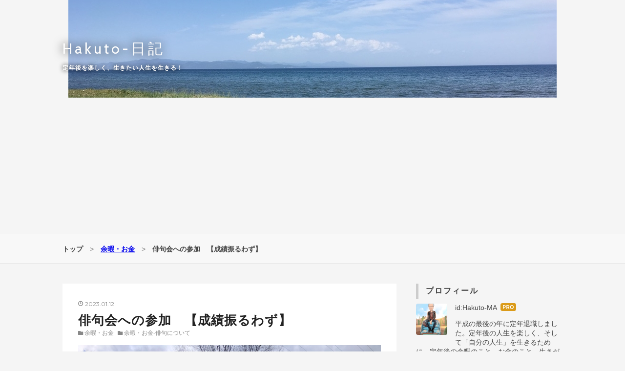

--- FILE ---
content_type: text/html; charset=utf-8
request_url: https://challe.info/entry/2023/01/12/110000
body_size: 17388
content:
<!DOCTYPE html>
<html
  lang="ja"

data-admin-domain="//blog.hatena.ne.jp"
data-admin-origin="https://blog.hatena.ne.jp"
data-author="Hakuto-MA"
data-avail-langs="ja en"
data-blog="hakuto-ma.hatenablog.com"
data-blog-comments-top-is-new="1"
data-blog-host="hakuto-ma.hatenablog.com"
data-blog-is-public="1"
data-blog-name="Hakuto-日記"
data-blog-owner="Hakuto-MA"
data-blog-show-ads=""
data-blog-show-sleeping-ads=""
data-blog-uri="https://challe.info/"
data-blog-uuid="10257846132613866989"
data-blogs-uri-base="https://challe.info"
data-brand="pro"
data-data-layer="{&quot;hatenablog&quot;:{&quot;admin&quot;:{},&quot;analytics&quot;:{&quot;brand_property_id&quot;:&quot;&quot;,&quot;measurement_id&quot;:&quot;&quot;,&quot;non_sampling_property_id&quot;:&quot;&quot;,&quot;property_id&quot;:&quot;UA-124521435-1&quot;,&quot;separated_property_id&quot;:&quot;UA-29716941-18&quot;},&quot;blog&quot;:{&quot;blog_id&quot;:&quot;10257846132613866989&quot;,&quot;content_seems_japanese&quot;:&quot;true&quot;,&quot;disable_ads&quot;:&quot;custom_domain&quot;,&quot;enable_ads&quot;:&quot;false&quot;,&quot;enable_keyword_link&quot;:&quot;false&quot;,&quot;entry_show_footer_related_entries&quot;:&quot;true&quot;,&quot;force_pc_view&quot;:&quot;true&quot;,&quot;is_public&quot;:&quot;true&quot;,&quot;is_responsive_view&quot;:&quot;true&quot;,&quot;is_sleeping&quot;:&quot;false&quot;,&quot;lang&quot;:&quot;ja&quot;,&quot;name&quot;:&quot;Hakuto-\u65e5\u8a18&quot;,&quot;owner_name&quot;:&quot;Hakuto-MA&quot;,&quot;uri&quot;:&quot;https://challe.info/&quot;},&quot;brand&quot;:&quot;pro&quot;,&quot;page_id&quot;:&quot;entry&quot;,&quot;permalink_entry&quot;:{&quot;author_name&quot;:&quot;Hakuto-MA&quot;,&quot;categories&quot;:&quot;\u4f59\u6687\u30fb\u304a\u91d1\t\u4f59\u6687\u30fb\u304a\u91d1-\u4ff3\u53e5\u306b\u3064\u3044\u3066&quot;,&quot;character_count&quot;:1710,&quot;date&quot;:&quot;2023-01-12&quot;,&quot;entry_id&quot;:&quot;4207112889953471116&quot;,&quot;first_category&quot;:&quot;\u4f59\u6687\u30fb\u304a\u91d1&quot;,&quot;hour&quot;:&quot;11&quot;,&quot;title&quot;:&quot;\u4ff3\u53e5\u4f1a\u3078\u306e\u53c2\u52a0\u3000\u3010\u6210\u7e3e\u632f\u308b\u308f\u305a\u3011&quot;,&quot;uri&quot;:&quot;https://challe.info/entry/2023/01/12/110000&quot;},&quot;pro&quot;:&quot;pro&quot;,&quot;router_type&quot;:&quot;blogs&quot;}}"
data-device="pc"
data-dont-recommend-pro="false"
data-global-domain="https://hatena.blog"
data-globalheader-color="b"
data-globalheader-type="pc"
data-has-touch-view="1"
data-help-url="https://help.hatenablog.com"
data-hide-header="1"
data-no-suggest-touch-view="1"
data-page="entry"
data-parts-domain="https://hatenablog-parts.com"
data-plus-available="1"
data-pro="true"
data-router-type="blogs"
data-sentry-dsn="https://03a33e4781a24cf2885099fed222b56d@sentry.io/1195218"
data-sentry-environment="production"
data-sentry-sample-rate="0.1"
data-static-domain="https://cdn.blog.st-hatena.com"
data-version="686c58ee38ecf3f632b63800cd782b"




  data-initial-state="{}"

  >
  <head prefix="og: http://ogp.me/ns# fb: http://ogp.me/ns/fb# article: http://ogp.me/ns/article#">

  

  
  <meta name="viewport" content="width=device-width, initial-scale=1.0" />


  


  

  <meta name="robots" content="max-image-preview:large" />


  <meta charset="utf-8"/>
  <meta http-equiv="X-UA-Compatible" content="IE=7; IE=9; IE=10; IE=11" />
  <title>俳句会への参加　【成績振るわず】 - Hakuto-日記</title>

  
  <link rel="canonical" href="https://challe.info/entry/2023/01/12/110000"/>



  

<meta itemprop="name" content="俳句会への参加　【成績振るわず】 - Hakuto-日記"/>

  <meta itemprop="image" content="https://cdn.image.st-hatena.com/image/scale/a7682d6eb1c2b611c2408e2acdfb7d78dc86d67e/backend=imagemagick;version=1;width=1300/https%3A%2F%2Fcdn-ak.f.st-hatena.com%2Fimages%2Ffotolife%2FH%2FHakuto-MA%2F20230112%2F20230112104709.jpg"/>


  <meta property="og:title" content="俳句会への参加　【成績振るわず】 - Hakuto-日記"/>
<meta property="og:type" content="article"/>
  <meta property="og:url" content="https://challe.info/entry/2023/01/12/110000"/>

  <meta property="og:image" content="https://cdn.image.st-hatena.com/image/scale/a7682d6eb1c2b611c2408e2acdfb7d78dc86d67e/backend=imagemagick;version=1;width=1300/https%3A%2F%2Fcdn-ak.f.st-hatena.com%2Fimages%2Ffotolife%2FH%2FHakuto-MA%2F20230112%2F20230112104709.jpg"/>

<meta property="og:image:alt" content="俳句会への参加　【成績振るわず】 - Hakuto-日記"/>
    <meta property="og:description" content="昨年12月からは日本100名山は小休止。 冬の間は俳句をがんばるぞ。 そう思って句会に参加してきた。 しかし、山に熱中している間、すっかり俳句のことは頭から離れてしまった。 そんなことで頭が俳句モードにもどるには少し時間がかかった。" />
<meta property="og:site_name" content="Hakuto-日記"/>

  <meta property="article:published_time" content="2023-01-12T02:00:00Z" />

    <meta property="article:tag" content="余暇・お金" />
    <meta property="article:tag" content="余暇・お金-俳句について" />
      <meta name="twitter:card"  content="summary_large_image" />
    <meta name="twitter:image" content="https://cdn.image.st-hatena.com/image/scale/a7682d6eb1c2b611c2408e2acdfb7d78dc86d67e/backend=imagemagick;version=1;width=1300/https%3A%2F%2Fcdn-ak.f.st-hatena.com%2Fimages%2Ffotolife%2FH%2FHakuto-MA%2F20230112%2F20230112104709.jpg" />  <meta name="twitter:title" content="俳句会への参加　【成績振るわず】 - Hakuto-日記" />    <meta name="twitter:description" content="昨年12月からは日本100名山は小休止。 冬の間は俳句をがんばるぞ。 そう思って句会に参加してきた。 しかし、山に熱中している間、すっかり俳句のことは頭から離れてしまった。 そんなことで頭が俳句モードにもどるには少し時間がかかった。" />  <meta name="twitter:app:name:iphone" content="はてなブログアプリ" />
  <meta name="twitter:app:id:iphone" content="583299321" />
  <meta name="twitter:app:url:iphone" content="hatenablog:///open?uri=https%3A%2F%2Fchalle.info%2Fentry%2F2023%2F01%2F12%2F110000" />  <meta name="twitter:site" content="@MHomma" />
  
    <meta name="description" content="昨年12月からは日本100名山は小休止。 冬の間は俳句をがんばるぞ。 そう思って句会に参加してきた。 しかし、山に熱中している間、すっかり俳句のことは頭から離れてしまった。 そんなことで頭が俳句モードにもどるには少し時間がかかった。" />
    <meta name="google-site-verification" content="F8NttRab5yySbAS1DKtAD0gRFpsi-1goGIEmp2wTLFE" />
    <meta name="keywords" content="自転車,日本一周,旅,定年後,生きがい" />


  
<script
  id="embed-gtm-data-layer-loader"
  data-data-layer-page-specific="{&quot;hatenablog&quot;:{&quot;blogs_permalink&quot;:{&quot;is_blog_sleeping&quot;:&quot;false&quot;,&quot;is_author_pro&quot;:&quot;true&quot;,&quot;entry_afc_issued&quot;:&quot;false&quot;,&quot;has_related_entries_with_elasticsearch&quot;:&quot;true&quot;,&quot;blog_afc_issued&quot;:&quot;false&quot;}}}"
>
(function() {
  function loadDataLayer(elem, attrName) {
    if (!elem) { return {}; }
    var json = elem.getAttribute(attrName);
    if (!json) { return {}; }
    return JSON.parse(json);
  }

  var globalVariables = loadDataLayer(
    document.documentElement,
    'data-data-layer'
  );
  var pageSpecificVariables = loadDataLayer(
    document.getElementById('embed-gtm-data-layer-loader'),
    'data-data-layer-page-specific'
  );

  var variables = [globalVariables, pageSpecificVariables];

  if (!window.dataLayer) {
    window.dataLayer = [];
  }

  for (var i = 0; i < variables.length; i++) {
    window.dataLayer.push(variables[i]);
  }
})();
</script>

<!-- Google Tag Manager -->
<script>(function(w,d,s,l,i){w[l]=w[l]||[];w[l].push({'gtm.start':
new Date().getTime(),event:'gtm.js'});var f=d.getElementsByTagName(s)[0],
j=d.createElement(s),dl=l!='dataLayer'?'&l='+l:'';j.async=true;j.src=
'https://www.googletagmanager.com/gtm.js?id='+i+dl;f.parentNode.insertBefore(j,f);
})(window,document,'script','dataLayer','GTM-P4CXTW');</script>
<!-- End Google Tag Manager -->











  <link rel="shortcut icon" href="https://challe.info/icon/favicon">
<link rel="apple-touch-icon" href="https://challe.info/icon/touch">
<link rel="icon" sizes="192x192" href="https://challe.info/icon/link">

  

<link rel="alternate" type="application/atom+xml" title="Atom" href="https://challe.info/feed"/>
<link rel="alternate" type="application/rss+xml" title="RSS2.0" href="https://challe.info/rss"/>

  <link rel="alternate" type="application/json+oembed" href="https://hatena.blog/oembed?url=https%3A%2F%2Fchalle.info%2Fentry%2F2023%2F01%2F12%2F110000&amp;format=json" title="oEmbed Profile of 俳句会への参加　【成績振るわず】"/>
<link rel="alternate" type="text/xml+oembed" href="https://hatena.blog/oembed?url=https%3A%2F%2Fchalle.info%2Fentry%2F2023%2F01%2F12%2F110000&amp;format=xml" title="oEmbed Profile of 俳句会への参加　【成績振るわず】"/>
  
  <link rel="author" href="http://www.hatena.ne.jp/Hakuto-MA/">

  

  
      <link rel="preload" href="https://cdn-ak.f.st-hatena.com/images/fotolife/H/Hakuto-MA/20200523/20200523135227.jpg" as="image"/>
      <link rel="preload" href="https://cdn-ak.f.st-hatena.com/images/fotolife/H/Hakuto-MA/20230112/20230112104709.jpg" as="image"/>


  
    
<link rel="stylesheet" type="text/css" href="https://cdn.blog.st-hatena.com/css/blog.css?version=686c58ee38ecf3f632b63800cd782b"/>

    
  <link rel="stylesheet" type="text/css" href="https://usercss.blog.st-hatena.com/blog_style/10257846132613866989/855974a325e9a2244060da4529eb4d7252fdf08a"/>
  
  

  

  
<script> </script>

  
<style>
  div#google_afc_user,
  div.google-afc-user-container,
  div.google_afc_image,
  div.google_afc_blocklink {
      display: block !important;
  }
</style>


  

  
    <script type="application/ld+json">{"@context":"http://schema.org","@type":"Article","dateModified":"2023-01-12T11:00:02+09:00","datePublished":"2023-01-12T11:00:00+09:00","description":"昨年12月からは日本100名山は小休止。 冬の間は俳句をがんばるぞ。 そう思って句会に参加してきた。 しかし、山に熱中している間、すっかり俳句のことは頭から離れてしまった。 そんなことで頭が俳句モードにもどるには少し時間がかかった。","headline":"俳句会への参加 【成績振るわず】","image":["https://cdn-ak.f.st-hatena.com/images/fotolife/H/Hakuto-MA/20230112/20230112104709.jpg"],"mainEntityOfPage":{"@id":"https://challe.info/entry/2023/01/12/110000","@type":"WebPage"}}</script>

  

  <script data-ad-client="ca-pub-8224246118013957" async src="https://pagead2.googlesyndication.com/pagead/js/adsbygoogle.js"></script>

  

</head>

  <body class="page-entry header-image-enable enable-top-editarea enable-bottom-editarea category-余暇・お金 category-余暇・お金-俳句について globalheader-off globalheader-ng-enabled">
    

<div id="globalheader-container"
  data-brand="hatenablog"
  style="display: none"
  >
  <iframe id="globalheader" height="37" frameborder="0" allowTransparency="true"></iframe>
</div>


  
  
  

  <div id="container">
    <div id="container-inner">
      <header id="blog-title" data-brand="hatenablog">
  <div id="blog-title-inner" style="background-image: url('https://cdn-ak.f.st-hatena.com/images/fotolife/H/Hakuto-MA/20200523/20200523135227.jpg'); background-position: center -40px;">
    <div id="blog-title-content">
      <h1 id="title"><a href="https://challe.info/">Hakuto-日記</a></h1>
      
        <h2 id="blog-description">定年後を楽しく、生きたい人生を生きる！</h2>
      
    </div>
  </div>
</header>

      
  <div id="top-editarea">
    <link type="text/css" rel="stylesheet" href="https://hatena.wackwack.net/v1.1/css/fulldisplay.min.css"/>
<script async src="https://pagead2.googlesyndication.com/pagead/js/adsbygoogle.js"></script>
<!-- スポンサーリンク -->
<ins class="adsbygoogle"
     style="display:block"
     data-ad-client="ca-pub-8224246118013957"
     data-ad-slot="3983917788"
     data-ad-format="auto"
     data-full-width-responsive="true"></ins>
<script>
     (adsbygoogle = window.adsbygoogle || []).push({});
</script>
  </div>


      
          <div id="top-box">
    <div class="breadcrumb" data-test-id="breadcrumb">
      <div class="breadcrumb-inner">
        <a class="breadcrumb-link" href="https://challe.info/"><span>トップ</span></a>          <span class="breadcrumb-gt">&gt;</span>          <span class="breadcrumb-child">            <a class="breadcrumb-child-link" href="https://challe.info/archive/category/%E4%BD%99%E6%9A%87%E3%83%BB%E3%81%8A%E9%87%91"><span>余暇・お金</span></a>          </span>            <span class="breadcrumb-gt">&gt;</span>          <span class="breadcrumb-child">            <span>俳句会への参加　【成績振るわず】</span>          </span>      </div>
    </div>
  </div>
  <script type="application/ld+json" class="test-breadcrumb-json-ld">
    {"@type":"BreadcrumbList","@context":"http://schema.org","itemListElement":[{"item":{"@id":"https://challe.info/","name":"トップ"},"@type":"ListItem","position":1},{"position":2,"@type":"ListItem","item":{"name":"余暇・お金","@id":"https://challe.info/archive/category/%E4%BD%99%E6%9A%87%E3%83%BB%E3%81%8A%E9%87%91"}}]}
  </script>
      
      




<div id="content" class="hfeed"
  
  >
  <div id="content-inner">
    <div id="wrapper">
      <div id="main">
        <div id="main-inner">
          

          



          
  
  <!-- google_ad_section_start -->
  <!-- rakuten_ad_target_begin -->
  
  
  

  

  
    
      
        <article class="entry hentry test-hentry js-entry-article date-first autopagerize_page_element chars-2000 words-100 mode-html entry-odd" id="entry-4207112889953471116" data-keyword-campaign="" data-uuid="4207112889953471116" data-publication-type="entry">
  <div class="entry-inner">
    <header class="entry-header">
  
    <div class="date entry-date first">
    <a href="https://challe.info/archive/2023/01/12" rel="nofollow">
      <time datetime="2023-01-12T02:00:00Z" title="2023-01-12T02:00:00Z">
        <span class="date-year">2023</span><span class="hyphen">-</span><span class="date-month">01</span><span class="hyphen">-</span><span class="date-day">12</span>
      </time>
    </a>
      </div>
  <h1 class="entry-title">
  <a href="https://challe.info/entry/2023/01/12/110000" class="entry-title-link bookmark">俳句会への参加　【成績振るわず】</a>
</h1>

  
  

  <div class="entry-categories categories">
    
    <a href="https://challe.info/archive/category/%E4%BD%99%E6%9A%87%E3%83%BB%E3%81%8A%E9%87%91" class="entry-category-link category-余暇・お金">余暇・お金</a>
    
    <a href="https://challe.info/archive/category/%E4%BD%99%E6%9A%87%E3%83%BB%E3%81%8A%E9%87%91-%E4%BF%B3%E5%8F%A5%E3%81%AB%E3%81%A4%E3%81%84%E3%81%A6" class="entry-category-link category-余暇・お金-俳句について">余暇・お金-俳句について</a>
    
  </div>


  

  

</header>

    


    <div class="entry-content hatenablog-entry">
  
    <p><img src="https://cdn-ak.f.st-hatena.com/images/fotolife/H/Hakuto-MA/20230112/20230112104709.jpg" width="1024" height="768" loading="lazy" title="" class="hatena-fotolife" itemprop="image" /></p>
<p> </p>
<p>昨年12月からは日本100名山は小休止。</p>
<p>冬の間は俳句をがんばるぞ。</p>
<p>そう思って句会に参加してきた。</p>
<p>しかし、山に熱中している間、すっかり俳句のことは頭から離れてしまった。</p>
<p>そんなことで頭が俳句モードにもどるには少し時間がかかった。</p>
<ul class="table-of-contents">
    <li><a href="#俳句結社主催の句会">俳句結社主催の句会</a></li>
    <li><a href="#成績振るわず">成績振るわず</a></li>
    <li><a href="#思いがけない報告">思いがけない報告</a></li>
    <li><a href="#最後に">最後に</a></li>
</ul>
<p> </p>
<h3 id="俳句結社主催の句会">俳句結社主催の句会</h3>
<p>12月の俳句結社主催の句会は、前にも書いたことがある東高根森林公園というところを吟行し、近くの句会場に集合して行われた。</p>
<p><iframe src="https://hatenablog-parts.com/embed?url=https%3A%2F%2Fchalle.info%2Fentry%2F2022%2F06%2F20%2F093000" title="東高根森林公園を吟行する　【俳句結社主催句会】 - Hakuto-日記" class="embed-card embed-blogcard" scrolling="no" frameborder="0" style="display: block; width: 100%; height: 190px; max-width: 500px; margin: 10px 0px;" loading="lazy"></iframe><cite class="hatena-citation"><a href="https://challe.info/entry/2022/06/20/093000">challe.info</a></cite></p>
<p> </p>
<p>前にきたのは6月、半年ぶりだ。</p>
<p>そして今回は冬ということで、同じ公園でも景色がだいぶ違う。</p>
<p>今回も到着したのが遅くなり、ゆっくり吟行する時間はなかった。</p>
<p>どちらかと言えば、作ってきたおにぎりを食べるために来たようなものである。</p>
<p>しかしそれはそれで楽しかった。</p>
<p>俳句仲間には入り口付近で出会ったが、こちらは到着したところ、向こうはすでに吟行を終えたところだった。</p>
<p>あせって園内を周る。急いで句を作らなければ。</p>
<p>入り口付近の欅は葉がすっかり落ちて、箒を逆さに立てたようにして冷たい空に枝を伸ばしていた。</p>
<p>句になりそうなものは見つけられるのだが、それを句にするのは難しい。</p>
<p>結局、句にできないものも多くある。</p>
<p>同じ場所を吟行して句会を行うと、自分と同じ風景を見たのだとわかる他の人の句がでてくるので、それをどのように仕上げたのかがわかり、参考になる。</p>
<p>なるほどと唸ることしばしばである。</p>
<p><img src="https://cdn-ak.f.st-hatena.com/images/fotolife/H/Hakuto-MA/20230112/20230112104754.jpg" width="1024" height="768" loading="lazy" title="" class="hatena-fotolife" itemprop="image" /></p>
<p> </p>
<p> </p>
<h3 id="成績振るわず">成績振るわず</h3>
<p>本来俳句とは、非常に短い「詩」である。</p>
<p>「詩」とは、生き方である。</p>
<p>生き方が考えになり言葉になる。</p>
<p>けれど、俳句を芸術として仕上げるには、きまりの中でレトリックを駆使することが必要でもある。</p>
<p>なぜなら、自分以外の人に読んでもらって、できれば読み手の心を動かしたいという目論見があるからである。</p>
<p>だから、ひとりでも目的にかなえばそれで十分なはずである。</p>
<p>それなのに・・・</p>
<p>どういうわけか、俳句会は選者がいて成績をつける。</p>
<p>成績とは並選を選び、さらに特選を選び出すこと。</p>
<p>それに互選というものもある。</p>
<p>それは句会に参加した選者以外のものが選び出すこと。</p>
<p>こうした選に入らないと名乗りをあげることができず、ただだまっているだけになる。</p>
<p>こうなると非常に寂しい思いをする。</p>
<p>おそらくそれで俳句をやめてしまう人も多いのではないだろうか。</p>
<p>12月はほぼそれに近い状態で落ち込んでしまった。</p>
<p>けれど、普段から成績が良いわけではないので、大きく落ち込むことはなかったけれど。</p>
<p><img src="https://cdn-ak.f.st-hatena.com/images/fotolife/H/Hakuto-MA/20230112/20230112104815.jpg" width="1024" height="768" loading="lazy" title="" class="hatena-fotolife" itemprop="image" /></p>
<p><br /><br /></p>
<p> </p>
<h3 id="思いがけない報告">思いがけない報告</h3>
<p>1月になってメールが届いた。</p>
<p>先日行われた俳句結社主催の句会で投句した句を幹事さんが整理して送ってくれた。</p>
<p>ただ、句会には参加されなかった俳句結社の主宰が、後から選句したものが加わっている。</p>
<p>なんとそこに自分の名前があった。</p>
<p>特選というものに選ばれるのはしばらくぶりである。</p>
<p>単純に嬉しい。</p>
<p>こういうことがあると、俳句を続けていこうという気持ちになる。</p>
<p>げんきんなものだ。</p>
<p>多くの人もぼくと同じように感じているのではないだろうか。</p>
<p>いつも特選に入る人はいるけれど、そういう人たちだってもっと高いレベルで一喜一憂しているのではないだろうか。</p>
<p>つまり俳句には芸術的な面と特選に選ばれたいという打算的な面の両面があることになる。</p>
<p>句を仕上げるまでは孤独で、句会という場は参加者同士がつながる場と言える。</p>
<p>おそらくそこが俳句の魅力なのだと思う。</p>
<p>それは、自分一人で俳句を楽しむよりもさらに楽しさを感じられるし、より健全な楽しみ方なのではあるまいか。</p>
<p>そして、まったく振るわないときがあるからこそ、特選になった時の喜びが大きいのである。</p>
<p>そのバランスが合っている句会に参加していることが人生を豊かにしてくれると思うのである。</p>
<p> </p>
<p> </p>
<h3 id="最後に">最後に</h3>
<p>最後に、特選となった句を紹介してこの稿を終えたいと思う。</p>
<p>ちなみに特選句は選者によってたいてい違うことも断っておきたい。</p>
<p>選者が変われば特選句も変わる。</p>
<p>それだけ基準というもが曖昧なのも俳句の特徴である。</p>
<p> </p>
<p>「寒禽の古代広場の空に消ゆ」白陶</p>
<p> </p>
<p>では、このへんで</p>
<p> </p>
<p> </p>
<p>広告</p>

<p>
<script type="text/javascript">// <![CDATA[
MafRakutenWidgetParam=function() { return{ size:'600x200',design:'slide',recommend:'on',auto_mode:'on',a_id:'2170649', border:'off'};};
// ]]></script>
<script type="text/javascript" src="//image.moshimo.com/static/publish/af/rakuten/widget.js"></script>
</p>

<p> </p>
    
    




    

  
</div>

    
  <footer class="entry-footer">
    
    <div class="entry-tags-wrapper">
  <div class="entry-tags">
      <span class="entry-tag">
        <a href="https://d.hatena.ne.jp/keyword/%E4%BF%B3%E5%8F%A5%E4%BC%9A" class="entry-tag-link">
          
          
          <span class="entry-tag-icon">#</span><span class="entry-tag-label">俳句会</span>
        </a>
      </span>
    
      <span class="entry-tag">
        <a href="https://d.hatena.ne.jp/keyword/%E4%BF%B3%E5%8F%A5%E7%B5%90%E7%A4%BE" class="entry-tag-link">
          
          
          <span class="entry-tag-icon">#</span><span class="entry-tag-label">俳句結社</span>
        </a>
      </span>
    
      <span class="entry-tag">
        <a href="https://d.hatena.ne.jp/keyword/%E6%9D%B1%E9%AB%98%E6%A0%B9%E6%A3%AE%E6%9E%97%E5%85%AC%E5%9C%92" class="entry-tag-link">
          
          
          <span class="entry-tag-icon">#</span><span class="entry-tag-label">東高根森林公園</span>
        </a>
      </span>
      </div>
</div>

    <p class="entry-footer-section track-inview-by-gtm" data-gtm-track-json="{&quot;area&quot;: &quot;finish_reading&quot;}">
  <span class="author vcard"><span class="fn" data-load-nickname="1" data-user-name="Hakuto-MA" >Hakuto-MA</span></span>
  <span class="entry-footer-time"><a href="https://challe.info/entry/2023/01/12/110000"><time data-relative datetime="2023-01-12T02:00:00Z" title="2023-01-12T02:00:00Z" class="updated">2023-01-12 11:00</time></a></span>
  
  
  
</p>

    
  <div
    class="hatena-star-container"
    data-hatena-star-container
    data-hatena-star-url="https://challe.info/entry/2023/01/12/110000"
    data-hatena-star-title="俳句会への参加　【成績振るわず】"
    data-hatena-star-variant="profile-icon"
    data-hatena-star-profile-url-template="https://blog.hatena.ne.jp/{username}/"
  ></div>


    
<div class="social-buttons">
  
  
    <div class="social-button-item">
      <a href="https://b.hatena.ne.jp/entry/s/challe.info/entry/2023/01/12/110000" class="hatena-bookmark-button" data-hatena-bookmark-url="https://challe.info/entry/2023/01/12/110000" data-hatena-bookmark-layout="vertical-balloon" data-hatena-bookmark-lang="ja" title="この記事をはてなブックマークに追加"><img src="https://b.st-hatena.com/images/entry-button/button-only.gif" alt="この記事をはてなブックマークに追加" width="20" height="20" style="border: none;" /></a>
    </div>
  
  
    <div class="social-button-item">
      <div class="fb-share-button" data-layout="box_count" data-href="https://challe.info/entry/2023/01/12/110000"></div>
    </div>
  
  
    
    
    <div class="social-button-item">
      <a
          class="entry-share-button entry-share-button-twitter test-share-button-twitter"
          href="https://x.com/intent/tweet?hashtags=%E4%BF%B3%E5%8F%A5%E4%BC%9A&amp;hashtags=%E4%BF%B3%E5%8F%A5%E7%B5%90%E7%A4%BE&amp;hashtags=%E6%9D%B1%E9%AB%98%E6%A0%B9%E6%A3%AE%E6%9E%97%E5%85%AC%E5%9C%92&amp;text=%E4%BF%B3%E5%8F%A5%E4%BC%9A%E3%81%B8%E3%81%AE%E5%8F%82%E5%8A%A0%E3%80%80%E3%80%90%E6%88%90%E7%B8%BE%E6%8C%AF%E3%82%8B%E3%82%8F%E3%81%9A%E3%80%91+-+Hakuto-%E6%97%A5%E8%A8%98&amp;url=https%3A%2F%2Fchalle.info%2Fentry%2F2023%2F01%2F12%2F110000"
          title="X（Twitter）で投稿する"
        ></a>
    </div>
  
  
  
    <span>
      <div class="line-it-button" style="display: none;" data-type="share-e" data-lang="ja" ></div>
      <script src="//scdn.line-apps.com/n/line_it/thirdparty/loader.min.js" async="async" defer="defer" ></script>
    </span>
  
  
  
  
</div>

    

    <div class="customized-footer">
      

        

          <div class="entry-footer-modules" id="entry-footer-secondary-modules">      
<div class="hatena-module hatena-module-related-entries" >
      
  <!-- Hatena-Epic-has-related-entries-with-elasticsearch:true -->
  <div class="hatena-module-title">
    関連記事
  </div>
  <div class="hatena-module-body">
    <ul class="related-entries hatena-urllist urllist-with-thumbnails">
  
  
    
    <li class="urllist-item related-entries-item">
      <div class="urllist-item-inner related-entries-item-inner">
        
          
                      <a class="urllist-image-link related-entries-image-link" href="https://challe.info/entry/2023/04/13/080000">
  <img alt="句会句会の週末　【俳誌七百号記念大会兼前主宰のお別れ会】" src="https://cdn.image.st-hatena.com/image/square/4c989f73dab9ea304511e72e00b5e11eb7c48fab/backend=imagemagick;height=100;version=1;width=100/https%3A%2F%2Fcdn-ak.f.st-hatena.com%2Fimages%2Ffotolife%2FH%2FHakuto-MA%2F20230412%2F20230412231309.jpg" class="urllist-image related-entries-image" title="句会句会の週末　【俳誌七百号記念大会兼前主宰のお別れ会】" width="100" height="100" loading="lazy">
</a>
            <div class="urllist-date-link related-entries-date-link">
  <a href="https://challe.info/archive/2023/04/13" rel="nofollow">
    <time datetime="2023-04-12T23:00:00Z" title="2023年4月13日">
      2023-04-13
    </time>
  </a>
</div>

          <a href="https://challe.info/entry/2023/04/13/080000" class="urllist-title-link related-entries-title-link  urllist-title related-entries-title">句会句会の週末 【俳誌七百号記念大会兼前主宰のお別れ会】</a>




          
          

                      <div class="urllist-entry-body related-entries-entry-body">4月になって新しい職場で働き、ぐったりしている。 新しい人間…</div>
      </div>
    </li>
  
    
    <li class="urllist-item related-entries-item">
      <div class="urllist-item-inner related-entries-item-inner">
        
          
                      <a class="urllist-image-link related-entries-image-link" href="https://challe.info/entry/2023/02/22/080000">
  <img alt="ちょうど見頃の梅林を吟行　【府中市郷土の森博物館】" src="https://cdn.image.st-hatena.com/image/square/c33972e0897936915ffaedf14de900a05c0a38d3/backend=imagemagick;height=100;version=1;width=100/https%3A%2F%2Fcdn-ak.f.st-hatena.com%2Fimages%2Ffotolife%2FH%2FHakuto-MA%2F20230221%2F20230221231958.jpg" class="urllist-image related-entries-image" title="ちょうど見頃の梅林を吟行　【府中市郷土の森博物館】" width="100" height="100" loading="lazy">
</a>
            <div class="urllist-date-link related-entries-date-link">
  <a href="https://challe.info/archive/2023/02/22" rel="nofollow">
    <time datetime="2023-02-21T23:00:00Z" title="2023年2月22日">
      2023-02-22
    </time>
  </a>
</div>

          <a href="https://challe.info/entry/2023/02/22/080000" class="urllist-title-link related-entries-title-link  urllist-title related-entries-title">ちょうど見頃の梅林を吟行 【府中市郷土の森博物館】</a>




          
          

                      <div class="urllist-entry-body related-entries-entry-body">先日の日曜日、句会があった。 府中市郷土の森を吟行し、園内の…</div>
      </div>
    </li>
  
    
    <li class="urllist-item related-entries-item">
      <div class="urllist-item-inner related-entries-item-inner">
        
          
                      <a class="urllist-image-link related-entries-image-link" href="https://challe.info/entry/2023/02/12/080000">
  <img alt="前日の雨晴れ渡る紀元節　【月例句会に参加して】" src="https://cdn.image.st-hatena.com/image/square/60b09983628dbadf9cc7b5028a7b510b2e67fe97/backend=imagemagick;height=100;version=1;width=100/https%3A%2F%2Fcdn-ak.f.st-hatena.com%2Fimages%2Ffotolife%2FH%2FHakuto-MA%2F20230212%2F20230212003242.jpg" class="urllist-image related-entries-image" title="前日の雨晴れ渡る紀元節　【月例句会に参加して】" width="100" height="100" loading="lazy">
</a>
            <div class="urllist-date-link related-entries-date-link">
  <a href="https://challe.info/archive/2023/02/12" rel="nofollow">
    <time datetime="2023-02-11T23:00:00Z" title="2023年2月12日">
      2023-02-12
    </time>
  </a>
</div>

          <a href="https://challe.info/entry/2023/02/12/080000" class="urllist-title-link related-entries-title-link  urllist-title related-entries-title">前日の雨晴れ渡る紀元節 【月例句会に参加して】</a>




          
          

                      <div class="urllist-entry-body related-entries-entry-body">2月の第２土曜日、月例の句会があった。 前日の朝は雪。その後…</div>
      </div>
    </li>
  
    
    <li class="urllist-item related-entries-item">
      <div class="urllist-item-inner related-entries-item-inner">
        
          
                      <a class="urllist-image-link related-entries-image-link" href="https://challe.info/entry/2023/01/17/080000">
  <img alt="御湿りに感謝　【電車で句会へ行く】" src="https://cdn.image.st-hatena.com/image/square/e5c49f890dab9219e5785c744c6b578396a743f0/backend=imagemagick;height=100;version=1;width=100/https%3A%2F%2Fcdn-ak.f.st-hatena.com%2Fimages%2Ffotolife%2FH%2FHakuto-MA%2F20230117%2F20230117034808.jpg" class="urllist-image related-entries-image" title="御湿りに感謝　【電車で句会へ行く】" width="100" height="100" loading="lazy">
</a>
            <div class="urllist-date-link related-entries-date-link">
  <a href="https://challe.info/archive/2023/01/17" rel="nofollow">
    <time datetime="2023-01-16T23:00:00Z" title="2023年1月17日">
      2023-01-17
    </time>
  </a>
</div>

          <a href="https://challe.info/entry/2023/01/17/080000" class="urllist-title-link related-entries-title-link  urllist-title related-entries-title">御湿りに感謝 【電車で句会へ行く】</a>




          
          

                      <div class="urllist-entry-body related-entries-entry-body">しばらく晴天が続きありがたいのだが、ちょっと乾燥しすぎ。 火…</div>
      </div>
    </li>
  
    
    <li class="urllist-item related-entries-item">
      <div class="urllist-item-inner related-entries-item-inner">
        
          
                      <a class="urllist-image-link related-entries-image-link" href="https://challe.info/entry/2022/06/12/080000">
  <img alt="句会振るわず　【旧かなを楽しむ】" src="https://cdn.image.st-hatena.com/image/square/ddb897c421afa7ada04acc7ba89b5eb08fc5c507/backend=imagemagick;height=100;version=1;width=100/https%3A%2F%2Fcdn-ak.f.st-hatena.com%2Fimages%2Ffotolife%2FH%2FHakuto-MA%2F20220612%2F20220612011109.png" class="urllist-image related-entries-image" title="句会振るわず　【旧かなを楽しむ】" width="100" height="100" loading="lazy">
</a>
            <div class="urllist-date-link related-entries-date-link">
  <a href="https://challe.info/archive/2022/06/12" rel="nofollow">
    <time datetime="2022-06-11T23:00:00Z" title="2022年6月12日">
      2022-06-12
    </time>
  </a>
</div>

          <a href="https://challe.info/entry/2022/06/12/080000" class="urllist-title-link related-entries-title-link  urllist-title related-entries-title">句会振るわず 【旧かなを楽しむ】</a>




          
          

                      <div class="urllist-entry-body related-entries-entry-body">土曜日は句会だった。 前日に慌てて兼題による句を考えたが、ど…</div>
      </div>
    </li>
  
</ul>

  </div>
</div>
  </div>
        
  <div class="entry-footer-html"><script async src="https://pagead2.googlesyndication.com/pagead/js/adsbygoogle.js"></script>
<!-- スポンサーリンク -->
<ins class="adsbygoogle"
     style="display:block"
     data-ad-client="ca-pub-8224246118013957"
     data-ad-slot="3983917788"
     data-ad-format="auto"
     data-full-width-responsive="true"></ins>
<script>
     (adsbygoogle = window.adsbygoogle || []).push({});
</script></div>


      
    </div>
    
  <div class="comment-box js-comment-box">
    
      <a class="leave-comment-title js-leave-comment-title">コメントを書く</a>
    
    <ul class="comment js-comment">
      <li class="read-more-comments" style="display: none;"><a>もっと読む</a></li>
    </ul>
    
  </div>

  </footer>

  </div>
</article>

      
      
    
  

  
  <!-- rakuten_ad_target_end -->
  <!-- google_ad_section_end -->
  
  
  
  <div class="pager pager-permalink permalink">
    
      
      <span class="pager-prev">
        <a href="https://challe.info/entry/2023/01/14/080000" rel="prev">
          <span class="pager-arrow">&laquo; </span>
          タープの張り方研究　【河原でテスト】
        </a>
      </span>
    
    
      
      <span class="pager-next">
        <a href="https://challe.info/entry/2023/01/10/080000" rel="next">
          読書と久々のポタリング　【柏木牧場へ行…
          <span class="pager-arrow"> &raquo;</span>
        </a>
      </span>
    
  </div>


  



        </div>
      </div>

      <aside id="box1">
  <div id="box1-inner">
  </div>
</aside>

    </div><!-- #wrapper -->

    
<aside id="box2">
  
  <div id="box2-inner">
    
      

<div class="hatena-module hatena-module-profile">
  <div class="hatena-module-title">
    プロフィール
  </div>
  <div class="hatena-module-body">
    
    <a href="https://challe.info/about" class="profile-icon-link">
      <img src="https://cdn.profile-image.st-hatena.com/users/Hakuto-MA/profile.png?1602088479"
      alt="id:Hakuto-MA" class="profile-icon" />
    </a>
    

    
    <span class="id">
      <a href="https://challe.info/about" class="hatena-id-link"><span data-load-nickname="1" data-user-name="Hakuto-MA">id:Hakuto-MA</span></a>
      
  
  
    <a href="https://blog.hatena.ne.jp/-/pro?plus_via=blog_plus_badge&amp;utm_source=pro_badge&amp;utm_medium=referral&amp;utm_campaign=register_pro" title="はてなブログPro"><i class="badge-type-pro">はてなブログPro</i></a>
  


    </span>
    

    

    
    <div class="profile-description">
      <p>平成の最後の年に定年退職しました。定年後の人生を楽しく、そして「自分の人生」を生きるために、定年後の余暇のこと、お金のこと、生きがいなどについて考えたことや行動したことを発信します。</p>

    </div>
    

    
      <div class="hatena-follow-button-box btn-subscribe js-hatena-follow-button-box"
  
  >

  <a href="#" class="hatena-follow-button js-hatena-follow-button">
    <span class="subscribing">
      <span class="foreground">読者です</span>
      <span class="background">読者をやめる</span>
    </span>
    <span class="unsubscribing" data-track-name="profile-widget-subscribe-button" data-track-once>
      <span class="foreground">読者になる</span>
      <span class="background">読者になる</span>
    </span>
  </a>
  <div class="subscription-count-box js-subscription-count-box">
    <i></i>
    <u></u>
    <span class="subscription-count js-subscription-count">
    </span>
  </div>
</div>

    

    
      <div class="hatena-follow-button-box">
        <a href="https://twitter.com/MHomma" title="X（Twitter）アカウント" class="btn-twitter" data-lang="ja">
          <img src="https://cdn.blog.st-hatena.com/images/theme/plofile-socialize-x.svg?version=686c58ee38ecf3f632b63800cd782b" alt="X">
          <span>
            @MHommaをフォロー
          </span>
        </a>
      </div>
    

    <div class="profile-about">
      <a href="https://challe.info/about">このブログについて</a>
    </div>

  </div>
</div>

    
      
<div class="hatena-module hatena-module-html">
    <div class="hatena-module-title">広告</div>
  <div class="hatena-module-body">
    <center><a href="https://px.a8.net/svt/ejp?a8mat=3BM37V+DH8ASY+50+2HHNXT" rel="nofollow">
<img border="0" width="300" height="250" alt="" src="https://www20.a8.net/svt/bgt?aid=200904907815&wid=001&eno=01&mid=s00000000018015031000&mc=1"></a>
<img border="0" width="1" height="1" src="https://www10.a8.net/0.gif?a8mat=3BM37V+DH8ASY+50+2HHNXT" alt=""></center>
  </div>
</div>

    
      <div class="hatena-module hatena-module-recent-entries ">
  <div class="hatena-module-title">
    <a href="https://challe.info/archive">
      最新記事
    </a>
  </div>
  <div class="hatena-module-body">
    <ul class="recent-entries hatena-urllist urllist-with-thumbnails">
  
  
    
    <li class="urllist-item recent-entries-item">
      <div class="urllist-item-inner recent-entries-item-inner">
        
          
                      <a class="urllist-image-link recent-entries-image-link" href="https://challe.info/entry/2025/11/26/080000">
  <img alt="宇沢浩史著『人間の経済』を読んで" src="https://cdn.image.st-hatena.com/image/square/f61f836dbdc46ba67e36cdfe52e90c0a6ad3684e/backend=imagemagick;height=100;version=1;width=100/https%3A%2F%2Fcdn-ak.f.st-hatena.com%2Fimages%2Ffotolife%2FH%2FHakuto-MA%2F20251126%2F20251126011630.jpg" class="urllist-image recent-entries-image" title="宇沢浩史著『人間の経済』を読んで" width="100" height="100" loading="lazy">
</a>

          <a href="https://challe.info/entry/2025/11/26/080000" class="urllist-title-link recent-entries-title-link  urllist-title recent-entries-title">宇沢浩史著『人間の経済』を読んで</a>




          
                      <div class="urllist-categories recent-entries-categories">    <a class="urllist-category-link recent-entries-category-link category-生き方" href="https://challe.info/archive/category/%E7%94%9F%E3%81%8D%E6%96%B9">
      生き方
    </a>    <a class="urllist-category-link recent-entries-category-link category-生き方-本について" href="https://challe.info/archive/category/%E7%94%9F%E3%81%8D%E6%96%B9-%E6%9C%AC%E3%81%AB%E3%81%A4%E3%81%84%E3%81%A6">
      生き方-本について
    </a>
</div>


                </div>
    </li>
  
    
    <li class="urllist-item recent-entries-item">
      <div class="urllist-item-inner recent-entries-item-inner">
        
          
                      <a class="urllist-image-link recent-entries-image-link" href="https://challe.info/entry/2025/11/02/080000">
  <img alt="「リヒテンゲールと二つ国の詩（うた）」を観て　【Jungle Bell Theater 30周年記念公演】" src="https://cdn.image.st-hatena.com/image/square/889859329a419d5cf56199419f173aa8a0fa36ad/backend=imagemagick;height=100;version=1;width=100/https%3A%2F%2Fcdn-ak.f.st-hatena.com%2Fimages%2Ffotolife%2FH%2FHakuto-MA%2F20251101%2F20251101013011.png" class="urllist-image recent-entries-image" title="「リヒテンゲールと二つ国の詩（うた）」を観て　【Jungle Bell Theater 30周年記念公演】" width="100" height="100" loading="lazy">
</a>

          <a href="https://challe.info/entry/2025/11/02/080000" class="urllist-title-link recent-entries-title-link  urllist-title recent-entries-title">「リヒテンゲールと二つ国の詩（うた）」を観て　【Jungle Bell Theater 30周年記念公演】</a>




          
                      <div class="urllist-categories recent-entries-categories">    <a class="urllist-category-link recent-entries-category-link category-余暇・お金" href="https://challe.info/archive/category/%E4%BD%99%E6%9A%87%E3%83%BB%E3%81%8A%E9%87%91">
      余暇・お金
    </a>    <a class="urllist-category-link recent-entries-category-link category-余暇・お金-余暇の過ごし方" href="https://challe.info/archive/category/%E4%BD%99%E6%9A%87%E3%83%BB%E3%81%8A%E9%87%91-%E4%BD%99%E6%9A%87%E3%81%AE%E9%81%8E%E3%81%94%E3%81%97%E6%96%B9">
      余暇・お金-余暇の過ごし方
    </a>
</div>


                </div>
    </li>
  
    
    <li class="urllist-item recent-entries-item">
      <div class="urllist-item-inner recent-entries-item-inner">
        
          
                      <a class="urllist-image-link recent-entries-image-link" href="https://challe.info/entry/2025/08/21/080000">
  <img alt="「糸洲の壕　ウッカーガマ」を観た　【風雷紡第十八廻公演】" src="https://cdn.image.st-hatena.com/image/square/584031e30d43ed50e2bed290209efd3e0eb996d5/backend=imagemagick;height=100;version=1;width=100/https%3A%2F%2Fcdn-ak.f.st-hatena.com%2Fimages%2Ffotolife%2FH%2FHakuto-MA%2F20250820%2F20250820175809.jpg" class="urllist-image recent-entries-image" title="「糸洲の壕　ウッカーガマ」を観た　【風雷紡第十八廻公演】" width="100" height="100" loading="lazy">
</a>

          <a href="https://challe.info/entry/2025/08/21/080000" class="urllist-title-link recent-entries-title-link  urllist-title recent-entries-title">「糸洲の壕　ウッカーガマ」を観た　【風雷紡第十八廻公演】</a>




          
                      <div class="urllist-categories recent-entries-categories">    <a class="urllist-category-link recent-entries-category-link category-余暇・お金" href="https://challe.info/archive/category/%E4%BD%99%E6%9A%87%E3%83%BB%E3%81%8A%E9%87%91">
      余暇・お金
    </a>    <a class="urllist-category-link recent-entries-category-link category-余暇・お金-余暇の過ごし方" href="https://challe.info/archive/category/%E4%BD%99%E6%9A%87%E3%83%BB%E3%81%8A%E9%87%91-%E4%BD%99%E6%9A%87%E3%81%AE%E9%81%8E%E3%81%94%E3%81%97%E6%96%B9">
      余暇・お金-余暇の過ごし方
    </a>
</div>


                </div>
    </li>
  
    
    <li class="urllist-item recent-entries-item">
      <div class="urllist-item-inner recent-entries-item-inner">
        
          
                      <a class="urllist-image-link recent-entries-image-link" href="https://challe.info/entry/2025/08/07/080000">
  <img alt="靖国神社に参拝　【遊就館企画展「青少年に伝えたい　沖縄戦の学徒隊、特攻隊」】" src="https://cdn.image.st-hatena.com/image/square/e1c6c87fff15929bc90bc1078958c53386a9dccd/backend=imagemagick;height=100;version=1;width=100/https%3A%2F%2Fcdn-ak.f.st-hatena.com%2Fimages%2Ffotolife%2FH%2FHakuto-MA%2F20250806%2F20250806030058.jpg" class="urllist-image recent-entries-image" title="靖国神社に参拝　【遊就館企画展「青少年に伝えたい　沖縄戦の学徒隊、特攻隊」】" width="100" height="100" loading="lazy">
</a>

          <a href="https://challe.info/entry/2025/08/07/080000" class="urllist-title-link recent-entries-title-link  urllist-title recent-entries-title">靖国神社に参拝　【遊就館企画展「青少年に伝えたい　沖縄戦の学徒隊、特攻隊」】</a>




          
                      <div class="urllist-categories recent-entries-categories">    <a class="urllist-category-link recent-entries-category-link category-雑記" href="https://challe.info/archive/category/%E9%9B%91%E8%A8%98">
      雑記
    </a>
</div>


                </div>
    </li>
  
    
    <li class="urllist-item recent-entries-item">
      <div class="urllist-item-inner recent-entries-item-inner">
        
          
                      <a class="urllist-image-link recent-entries-image-link" href="https://challe.info/entry/2025/08/01/080000">
  <img alt="ひさびさのブログ　【じつは怪我をしていました】" src="https://cdn.image.st-hatena.com/image/square/c8c8be0c99e8715fab57feb4a648ec7912093ac4/backend=imagemagick;height=100;version=1;width=100/https%3A%2F%2Fcdn-ak.f.st-hatena.com%2Fimages%2Ffotolife%2FH%2FHakuto-MA%2F20250731%2F20250731163235.jpg" class="urllist-image recent-entries-image" title="ひさびさのブログ　【じつは怪我をしていました】" width="100" height="100" loading="lazy">
</a>

          <a href="https://challe.info/entry/2025/08/01/080000" class="urllist-title-link recent-entries-title-link  urllist-title recent-entries-title">ひさびさのブログ　【じつは怪我をしていました】</a>




          
                      <div class="urllist-categories recent-entries-categories">    <a class="urllist-category-link recent-entries-category-link category-健康-ケガのこと" href="https://challe.info/archive/category/%E5%81%A5%E5%BA%B7-%E3%82%B1%E3%82%AC%E3%81%AE%E3%81%93%E3%81%A8">
      健康-ケガのこと
    </a>    <a class="urllist-category-link recent-entries-category-link category-自転車" href="https://challe.info/archive/category/%E8%87%AA%E8%BB%A2%E8%BB%8A">
      自転車
    </a>
</div>


                </div>
    </li>
  
</ul>

      </div>
</div>

    
      

<div class="hatena-module hatena-module-category">
  <div class="hatena-module-title">
    カテゴリー
  </div>
  <div class="hatena-module-body">
    <ul class="hatena-urllist">
      
        <li>
          <a href="https://challe.info/archive/category/%E4%BD%99%E6%9A%87%E3%83%BB%E3%81%8A%E9%87%91" class="category-余暇・お金">
            余暇・お金 (183)
          </a>
        </li>
      
        <li>
          <a href="https://challe.info/archive/category/%E4%BD%99%E6%9A%87%E3%83%BB%E3%81%8A%E9%87%91-MacBook" class="category-余暇・お金-MacBook">
            余暇・お金-MacBook (4)
          </a>
        </li>
      
        <li>
          <a href="https://challe.info/archive/category/%E4%BD%99%E6%9A%87%E3%83%BB%E3%81%8A%E9%87%91-%E3%81%8A%E9%87%91%E3%81%AB%E9%96%A2%E3%81%99%E3%82%8B%E3%81%93%E3%81%A8" class="category-余暇・お金-お金に関すること">
            余暇・お金-お金に関すること (6)
          </a>
        </li>
      
        <li>
          <a href="https://challe.info/archive/category/%E4%BD%99%E6%9A%87%E3%83%BB%E3%81%8A%E9%87%91-%E3%82%A2%E3%82%A6%E3%83%88%E3%83%89%E3%82%A2" class="category-余暇・お金-アウトドア">
            余暇・お金-アウトドア (58)
          </a>
        </li>
      
        <li>
          <a href="https://challe.info/archive/category/%E4%BD%99%E6%9A%87%E3%83%BB%E3%81%8A%E9%87%91-%E3%83%90%E3%82%A4%E3%82%AF%E3%83%84%E3%83%BC%E3%83%AA%E3%83%B3%E3%82%B0" class="category-余暇・お金-バイクツーリング">
            余暇・お金-バイクツーリング (20)
          </a>
        </li>
      
        <li>
          <a href="https://challe.info/archive/category/%E4%BD%99%E6%9A%87%E3%83%BB%E3%81%8A%E9%87%91-%E3%83%91%E3%82%BD%E3%82%B3%E3%83%B3%E3%83%9C%E3%83%A9%E3%83%B3%E3%83%86%E3%82%A3%E3%82%A2" class="category-余暇・お金-パソコンボランティア">
            余暇・お金-パソコンボランティア (21)
          </a>
        </li>
      
        <li>
          <a href="https://challe.info/archive/category/%E4%BD%99%E6%9A%87%E3%83%BB%E3%81%8A%E9%87%91-%E3%83%95%E3%83%A9%E3%82%A4%E3%83%95%E3%82%A3%E3%83%83%E3%82%B7%E3%83%B3%E3%82%B0" class="category-余暇・お金-フライフィッシング">
            余暇・お金-フライフィッシング (18)
          </a>
        </li>
      
        <li>
          <a href="https://challe.info/archive/category/%E4%BD%99%E6%9A%87%E3%83%BB%E3%81%8A%E9%87%91-%E4%BD%99%E6%9A%87%E3%81%AE%E9%81%8E%E3%81%94%E3%81%97%E6%96%B9" class="category-余暇・お金-余暇の過ごし方">
            余暇・お金-余暇の過ごし方 (42)
          </a>
        </li>
      
        <li>
          <a href="https://challe.info/archive/category/%E4%BD%99%E6%9A%87%E3%83%BB%E3%81%8A%E9%87%91-%E4%BF%B3%E5%8F%A5%E3%81%AB%E3%81%A4%E3%81%84%E3%81%A6" class="category-余暇・お金-俳句について">
            余暇・お金-俳句について (18)
          </a>
        </li>
      
        <li>
          <a href="https://challe.info/archive/category/%E4%BD%99%E6%9A%87%E3%83%BB%E3%81%8A%E9%87%91-%E6%97%85%E8%A1%8C" class="category-余暇・お金-旅行">
            余暇・お金-旅行 (13)
          </a>
        </li>
      
        <li>
          <a href="https://challe.info/archive/category/%E5%81%A5%E5%BA%B7" class="category-健康">
            健康 (19)
          </a>
        </li>
      
        <li>
          <a href="https://challe.info/archive/category/%E5%81%A5%E5%BA%B7-%E3%82%B1%E3%82%AC%E3%81%AE%E3%81%93%E3%81%A8" class="category-健康-ケガのこと">
            健康-ケガのこと (4)
          </a>
        </li>
      
        <li>
          <a href="https://challe.info/archive/category/%E5%81%A5%E5%BA%B7-%E5%81%A5%E5%BA%B7%E3%81%AB%E3%81%A4%E3%81%84%E3%81%A6" class="category-健康-健康について">
            健康-健康について (9)
          </a>
        </li>
      
        <li>
          <a href="https://challe.info/archive/category/%E5%81%A5%E5%BA%B7-%E5%85%8D%E7%96%AB%E3%81%AB%E3%81%A4%E3%81%84%E3%81%A6" class="category-健康-免疫について">
            健康-免疫について (2)
          </a>
        </li>
      
        <li>
          <a href="https://challe.info/archive/category/%E5%81%A5%E5%BA%B7-%E5%BF%83%E3%81%AE%E5%81%A5%E5%BA%B7" class="category-健康-心の健康">
            健康-心の健康 (1)
          </a>
        </li>
      
        <li>
          <a href="https://challe.info/archive/category/%E5%81%A5%E5%BA%B7-%E6%96%B0%E5%9E%8B%E3%82%B3%E3%83%AD%E3%83%8A%E3%82%A6%E3%82%A4%E3%83%AB%E3%82%B9%E3%81%AB%E3%81%A4%E3%81%84%E3%81%A6" class="category-健康-新型コロナウイルスについて">
            健康-新型コロナウイルスについて (6)
          </a>
        </li>
      
        <li>
          <a href="https://challe.info/archive/category/%E5%81%A5%E5%BA%B7-%E6%AD%AF%E3%81%AE%E6%B2%BB%E7%99%82" class="category-健康-歯の治療">
            健康-歯の治療 (3)
          </a>
        </li>
      
        <li>
          <a href="https://challe.info/archive/category/%E6%97%A5%E6%9C%AC%E7%99%BE%E5%90%8D%E5%B1%B1" class="category-日本百名山">
            日本百名山 (117)
          </a>
        </li>
      
        <li>
          <a href="https://challe.info/archive/category/%E6%97%A5%E6%9C%AC%E7%99%BE%E5%90%8D%E5%B1%B1-%E3%83%88%E3%83%A0%E3%83%A9%E3%82%A6%E3%82%B7%E5%B1%B1" class="category-日本百名山-トムラウシ山">
            日本百名山-トムラウシ山 (2)
          </a>
        </li>
      
        <li>
          <a href="https://challe.info/archive/category/%E6%97%A5%E6%9C%AC%E7%99%BE%E5%90%8D%E5%B1%B1-%E4%B8%A1%E7%A5%9E%E5%B1%B1" class="category-日本百名山-両神山">
            日本百名山-両神山 (2)
          </a>
        </li>
      
        <li>
          <a href="https://challe.info/archive/category/%E6%97%A5%E6%9C%AC%E7%99%BE%E5%90%8D%E5%B1%B1-%E4%B8%B9%E6%B2%A2%E5%B1%B1" class="category-日本百名山-丹沢山">
            日本百名山-丹沢山 (2)
          </a>
        </li>
      
        <li>
          <a href="https://challe.info/archive/category/%E6%97%A5%E6%9C%AC%E7%99%BE%E5%90%8D%E5%B1%B1-%E4%B9%9D%E9%87%8D%E5%B1%B1" class="category-日本百名山-九重山">
            日本百名山-九重山 (1)
          </a>
        </li>
      
        <li>
          <a href="https://challe.info/archive/category/%E6%97%A5%E6%9C%AC%E7%99%BE%E5%90%8D%E5%B1%B1-%E4%BB%99%E4%B8%88%E3%83%B6%E5%B2%B3" class="category-日本百名山-仙丈ヶ岳">
            日本百名山-仙丈ヶ岳 (2)
          </a>
        </li>
      
        <li>
          <a href="https://challe.info/archive/category/%E6%97%A5%E6%9C%AC%E7%99%BE%E5%90%8D%E5%B1%B1-%E4%BC%9A%E6%B4%A5%E9%A7%92%E3%83%B6%E5%B2%B3" class="category-日本百名山-会津駒ヶ岳">
            日本百名山-会津駒ヶ岳 (2)
          </a>
        </li>
      
        <li>
          <a href="https://challe.info/archive/category/%E6%97%A5%E6%9C%AC%E7%99%BE%E5%90%8D%E5%B1%B1-%E5%85%AB%E3%83%B6%E5%B2%B3" class="category-日本百名山-八ヶ岳">
            日本百名山-八ヶ岳 (1)
          </a>
        </li>
      
        <li>
          <a href="https://challe.info/archive/category/%E6%97%A5%E6%9C%AC%E7%99%BE%E5%90%8D%E5%B1%B1-%E5%85%AB%E5%B9%A1%E5%B9%B3" class="category-日本百名山-八幡平">
            日本百名山-八幡平 (1)
          </a>
        </li>
      
        <li>
          <a href="https://challe.info/archive/category/%E6%97%A5%E6%9C%AC%E7%99%BE%E5%90%8D%E5%B1%B1-%E5%85%AB%E7%94%B2%E7%94%B0%E5%B1%B1" class="category-日本百名山-八甲田山">
            日本百名山-八甲田山 (5)
          </a>
        </li>
      
        <li>
          <a href="https://challe.info/archive/category/%E6%97%A5%E6%9C%AC%E7%99%BE%E5%90%8D%E5%B1%B1-%E5%89%A3%E5%B1%B1" class="category-日本百名山-剣山">
            日本百名山-剣山 (1)
          </a>
        </li>
      
        <li>
          <a href="https://challe.info/archive/category/%E6%97%A5%E6%9C%AC%E7%99%BE%E5%90%8D%E5%B1%B1-%E5%89%B1%E5%B2%B3" class="category-日本百名山-剱岳">
            日本百名山-剱岳 (2)
          </a>
        </li>
      
        <li>
          <a href="https://challe.info/archive/category/%E6%97%A5%E6%9C%AC%E7%99%BE%E5%90%8D%E5%B1%B1-%E5%8C%97%E5%B2%B3" class="category-日本百名山-北岳">
            日本百名山-北岳 (2)
          </a>
        </li>
      
        <li>
          <a href="https://challe.info/archive/category/%E6%97%A5%E6%9C%AC%E7%99%BE%E5%90%8D%E5%B1%B1-%E5%90%BE%E5%A6%BB%E5%B1%B1%EF%BC%88%E8%A5%BF%E5%90%BE%E5%A6%BB%E5%B1%B1%EF%BC%89" class="category-日本百名山-吾妻山（西吾妻山）">
            日本百名山-吾妻山（西吾妻山） (1)
          </a>
        </li>
      
        <li>
          <a href="https://challe.info/archive/category/%E6%97%A5%E6%9C%AC%E7%99%BE%E5%90%8D%E5%B1%B1-%E5%9B%9B%E9%98%BF%E5%B1%B1" class="category-日本百名山-四阿山">
            日本百名山-四阿山 (1)
          </a>
        </li>
      
        <li>
          <a href="https://challe.info/archive/category/%E6%97%A5%E6%9C%AC%E7%99%BE%E5%90%8D%E5%B1%B1-%E5%A4%A7%E5%8F%B0%E3%83%B6%E5%8E%9F" class="category-日本百名山-大台ヶ原">
            日本百名山-大台ヶ原 (1)
          </a>
        </li>
      
        <li>
          <a href="https://challe.info/archive/category/%E6%97%A5%E6%9C%AC%E7%99%BE%E5%90%8D%E5%B1%B1-%E5%A4%A7%E5%B1%B1" class="category-日本百名山-大山">
            日本百名山-大山 (2)
          </a>
        </li>
      
        <li>
          <a href="https://challe.info/archive/category/%E6%97%A5%E6%9C%AC%E7%99%BE%E5%90%8D%E5%B1%B1-%E5%A4%A7%E5%B3%B0%E5%B1%B1%EF%BC%88%E5%85%AB%E7%B5%8C%E3%83%B6%E5%B2%B3%EF%BC%89" class="category-日本百名山-大峰山（八経ヶ岳）">
            日本百名山-大峰山（八経ヶ岳） (1)
          </a>
        </li>
      
        <li>
          <a href="https://challe.info/archive/category/%E6%97%A5%E6%9C%AC%E7%99%BE%E5%90%8D%E5%B1%B1-%E5%A4%A7%E8%8F%A9%E8%96%A9%E5%B6%BA" class="category-日本百名山-大菩薩嶺">
            日本百名山-大菩薩嶺 (1)
          </a>
        </li>
      
        <li>
          <a href="https://challe.info/archive/category/%E6%97%A5%E6%9C%AC%E7%99%BE%E5%90%8D%E5%B1%B1-%E5%A4%A7%E9%9B%AA%E5%B1%B1" class="category-日本百名山-大雪山">
            日本百名山-大雪山 (1)
          </a>
        </li>
      
        <li>
          <a href="https://challe.info/archive/category/%E6%97%A5%E6%9C%AC%E7%99%BE%E5%90%8D%E5%B1%B1-%E5%A4%A9%E5%9F%8E%E5%B1%B1" class="category-日本百名山-天城山">
            日本百名山-天城山 (2)
          </a>
        </li>
      
        <li>
          <a href="https://challe.info/archive/category/%E6%97%A5%E6%9C%AC%E7%99%BE%E5%90%8D%E5%B1%B1-%E5%A5%A5%E7%99%BD%E6%A0%B9%E5%B1%B1" class="category-日本百名山-奥白根山">
            日本百名山-奥白根山 (2)
          </a>
        </li>
      
        <li>
          <a href="https://challe.info/archive/category/%E6%97%A5%E6%9C%AC%E7%99%BE%E5%90%8D%E5%B1%B1-%E5%A6%99%E9%AB%98%E5%B1%B1%E3%80%81%E7%81%AB%E6%89%93%E5%B1%B1" class="category-日本百名山-妙高山、火打山">
            日本百名山-妙高山、火打山 (2)
          </a>
        </li>
      
        <li>
          <a href="https://challe.info/archive/category/%E6%97%A5%E6%9C%AC%E7%99%BE%E5%90%8D%E5%B1%B1-%E5%AE%89%E9%81%94%E5%A4%AA%E8%89%AF%E5%B1%B1" class="category-日本百名山-安達太良山">
            日本百名山-安達太良山 (1)
          </a>
        </li>
      
        <li>
          <a href="https://challe.info/archive/category/%E6%97%A5%E6%9C%AC%E7%99%BE%E5%90%8D%E5%B1%B1-%E5%AE%AE%E4%B9%8B%E6%B5%A6%E5%B2%B3" class="category-日本百名山-宮之浦岳">
            日本百名山-宮之浦岳 (5)
          </a>
        </li>
      
        <li>
          <a href="https://challe.info/archive/category/%E6%97%A5%E6%9C%AC%E7%99%BE%E5%90%8D%E5%B1%B1-%E5%AF%8C%E5%A3%AB%E5%B1%B1" class="category-日本百名山-富士山">
            日本百名山-富士山 (1)
          </a>
        </li>
      
        <li>
          <a href="https://challe.info/archive/category/%E6%97%A5%E6%9C%AC%E7%99%BE%E5%90%8D%E5%B1%B1-%E5%B2%A9%E6%89%8B%E5%B1%B1" class="category-日本百名山-岩手山">
            日本百名山-岩手山 (1)
          </a>
        </li>
      
        <li>
          <a href="https://challe.info/archive/category/%E6%97%A5%E6%9C%AC%E7%99%BE%E5%90%8D%E5%B1%B1-%E5%B2%A9%E6%9C%A8%E5%B1%B1" class="category-日本百名山-岩木山">
            日本百名山-岩木山 (2)
          </a>
        </li>
      
        <li>
          <a href="https://challe.info/archive/category/%E6%97%A5%E6%9C%AC%E7%99%BE%E5%90%8D%E5%B1%B1-%E5%B7%BB%E6%A9%9F%E5%B1%B1" class="category-日本百名山-巻機山">
            日本百名山-巻機山 (1)
          </a>
        </li>
      
        <li>
          <a href="https://challe.info/archive/category/%E6%97%A5%E6%9C%AC%E7%99%BE%E5%90%8D%E5%B1%B1-%E5%B8%B8%E5%BF%B5%E5%B2%B3" class="category-日本百名山-常念岳">
            日本百名山-常念岳 (2)
          </a>
        </li>
      
        <li>
          <a href="https://challe.info/archive/category/%E6%97%A5%E6%9C%AC%E7%99%BE%E5%90%8D%E5%B1%B1-%E5%BE%A1%E5%B6%BD%E5%B1%B1" class="category-日本百名山-御嶽山">
            日本百名山-御嶽山 (1)
          </a>
        </li>
      
        <li>
          <a href="https://challe.info/archive/category/%E6%97%A5%E6%9C%AC%E7%99%BE%E5%90%8D%E5%B1%B1-%E6%81%B5%E9%82%A3%E5%B1%B1" class="category-日本百名山-恵那山">
            日本百名山-恵那山 (3)
          </a>
        </li>
      
        <li>
          <a href="https://challe.info/archive/category/%E6%97%A5%E6%9C%AC%E7%99%BE%E5%90%8D%E5%B1%B1-%E6%96%9C%E9%87%8C%E5%B2%B3" class="category-日本百名山-斜里岳">
            日本百名山-斜里岳 (1)
          </a>
        </li>
      
        <li>
          <a href="https://challe.info/archive/category/%E6%97%A5%E6%9C%AC%E7%99%BE%E5%90%8D%E5%B1%B1-%E6%97%A5%E6%9C%AC%E7%99%BE%E5%90%8D%E5%B1%B1%E7%99%BB%E9%A0%82%E6%96%AD%E5%BF%B5%E8%A8%98" class="category-日本百名山-日本百名山登頂断念記">
            日本百名山-日本百名山登頂断念記 (9)
          </a>
        </li>
      
        <li>
          <a href="https://challe.info/archive/category/%E6%97%A5%E6%9C%AC%E7%99%BE%E5%90%8D%E5%B1%B1-%E6%97%A9%E6%B1%A0%E5%B3%B0%E5%B1%B1" class="category-日本百名山-早池峰山">
            日本百名山-早池峰山 (1)
          </a>
        </li>
      
        <li>
          <a href="https://challe.info/archive/category/%E6%97%A5%E6%9C%AC%E7%99%BE%E5%90%8D%E5%B1%B1-%E6%9C%9D%E6%97%A5%E5%B2%B3" class="category-日本百名山-朝日岳">
            日本百名山-朝日岳 (1)
          </a>
        </li>
      
        <li>
          <a href="https://challe.info/archive/category/%E6%97%A5%E6%9C%AC%E7%99%BE%E5%90%8D%E5%B1%B1-%E6%9C%A8%E6%9B%BD%E9%A7%92%E3%83%B6%E5%B2%B3" class="category-日本百名山-木曽駒ヶ岳">
            日本百名山-木曽駒ヶ岳 (1)
          </a>
        </li>
      
        <li>
          <a href="https://challe.info/archive/category/%E6%97%A5%E6%9C%AC%E7%99%BE%E5%90%8D%E5%B1%B1-%E6%A7%8D%E3%83%B6%E5%B2%B3" class="category-日本百名山-槍ヶ岳">
            日本百名山-槍ヶ岳 (4)
          </a>
        </li>
      
        <li>
          <a href="https://challe.info/archive/category/%E6%97%A5%E6%9C%AC%E7%99%BE%E5%90%8D%E5%B1%B1-%E6%AD%A6%E5%B0%8A%E5%B1%B1" class="category-日本百名山-武尊山">
            日本百名山-武尊山 (3)
          </a>
        </li>
      
        <li>
          <a href="https://challe.info/archive/category/%E6%97%A5%E6%9C%AC%E7%99%BE%E5%90%8D%E5%B1%B1-%E6%B5%85%E9%96%93%E5%B1%B1%EF%BC%88%E9%BB%92%E6%96%91%E5%B1%B1%EF%BC%89" class="category-日本百名山-浅間山（黒斑山）">
            日本百名山-浅間山（黒斑山） (1)
          </a>
        </li>
      
        <li>
          <a href="https://challe.info/archive/category/%E6%97%A5%E6%9C%AC%E7%99%BE%E5%90%8D%E5%B1%B1-%E7%87%A7%E3%83%B6%E5%B2%B3" class="category-日本百名山-燧ヶ岳">
            日本百名山-燧ヶ岳 (1)
          </a>
        </li>
      
        <li>
          <a href="https://challe.info/archive/category/%E6%97%A5%E6%9C%AC%E7%99%BE%E5%90%8D%E5%B1%B1-%E7%91%9E%E7%89%86%E5%B1%B1" class="category-日本百名山-瑞牆山">
            日本百名山-瑞牆山 (1)
          </a>
        </li>
      
        <li>
          <a href="https://challe.info/archive/category/%E6%97%A5%E6%9C%AC%E7%99%BE%E5%90%8D%E5%B1%B1-%E7%94%B2%E6%96%90%E9%A7%92%E3%83%B6%E5%B2%B3" class="category-日本百名山-甲斐駒ヶ岳">
            日本百名山-甲斐駒ヶ岳 (2)
          </a>
        </li>
      
        <li>
          <a href="https://challe.info/archive/category/%E6%97%A5%E6%9C%AC%E7%99%BE%E5%90%8D%E5%B1%B1-%E7%94%B2%E6%AD%A6%E4%BF%A1%E5%B2%B3" class="category-日本百名山-甲武信岳">
            日本百名山-甲武信岳 (2)
          </a>
        </li>
      
        <li>
          <a href="https://challe.info/archive/category/%E6%97%A5%E6%9C%AC%E7%99%BE%E5%90%8D%E5%B1%B1-%E7%94%B7%E4%BD%93%E5%B1%B1" class="category-日本百名山-男体山">
            日本百名山-男体山 (2)
          </a>
        </li>
      
        <li>
          <a href="https://challe.info/archive/category/%E6%97%A5%E6%9C%AC%E7%99%BE%E5%90%8D%E5%B1%B1-%E7%9F%B3%E9%8E%9A%E5%B1%B1" class="category-日本百名山-石鎚山">
            日本百名山-石鎚山 (1)
          </a>
        </li>
      
        <li>
          <a href="https://challe.info/archive/category/%E6%97%A5%E6%9C%AC%E7%99%BE%E5%90%8D%E5%B1%B1-%E7%A3%90%E6%A2%AF%E5%B1%B1" class="category-日本百名山-磐梯山">
            日本百名山-磐梯山 (1)
          </a>
        </li>
      
        <li>
          <a href="https://challe.info/archive/category/%E6%97%A5%E6%9C%AC%E7%99%BE%E5%90%8D%E5%B1%B1-%E7%A5%96%E6%AF%8D%E5%B1%B1" class="category-日本百名山-祖母山">
            日本百名山-祖母山 (1)
          </a>
        </li>
      
        <li>
          <a href="https://challe.info/archive/category/%E6%97%A5%E6%9C%AC%E7%99%BE%E5%90%8D%E5%B1%B1-%E7%A9%82%E9%AB%98%E5%B2%B3" class="category-日本百名山-穂高岳">
            日本百名山-穂高岳 (2)
          </a>
        </li>
      
        <li>
          <a href="https://challe.info/archive/category/%E6%97%A5%E6%9C%AC%E7%99%BE%E5%90%8D%E5%B1%B1-%E7%A9%BA%E6%9C%A8%E5%B2%B3" class="category-日本百名山-空木岳">
            日本百名山-空木岳 (1)
          </a>
        </li>
      
        <li>
          <a href="https://challe.info/archive/category/%E6%97%A5%E6%9C%AC%E7%99%BE%E5%90%8D%E5%B1%B1-%E7%AB%8B%E5%B1%B1" class="category-日本百名山-立山">
            日本百名山-立山 (2)
          </a>
        </li>
      
        <li>
          <a href="https://challe.info/archive/category/%E6%97%A5%E6%9C%AC%E7%99%BE%E5%90%8D%E5%B1%B1-%E7%AD%91%E6%B3%A2%E5%B1%B1" class="category-日本百名山-筑波山">
            日本百名山-筑波山 (1)
          </a>
        </li>
      
        <li>
          <a href="https://challe.info/archive/category/%E6%97%A5%E6%9C%AC%E7%99%BE%E5%90%8D%E5%B1%B1-%E7%BE%85%E8%87%BC%E5%B2%B3" class="category-日本百名山-羅臼岳">
            日本百名山-羅臼岳 (1)
          </a>
        </li>
      
        <li>
          <a href="https://challe.info/archive/category/%E6%97%A5%E6%9C%AC%E7%99%BE%E5%90%8D%E5%B1%B1-%E7%BE%8E%E3%83%B6%E5%8E%9F" class="category-日本百名山-美ヶ原">
            日本百名山-美ヶ原 (3)
          </a>
        </li>
      
        <li>
          <a href="https://challe.info/archive/category/%E6%97%A5%E6%9C%AC%E7%99%BE%E5%90%8D%E5%B1%B1-%E8%87%B3%E4%BB%8F%E5%B1%B1" class="category-日本百名山-至仏山">
            日本百名山-至仏山 (2)
          </a>
        </li>
      
        <li>
          <a href="https://challe.info/archive/category/%E6%97%A5%E6%9C%AC%E7%99%BE%E5%90%8D%E5%B1%B1-%E8%93%BC%E7%A7%91%E5%B1%B1" class="category-日本百名山-蓼科山">
            日本百名山-蓼科山 (1)
          </a>
        </li>
      
        <li>
          <a href="https://challe.info/archive/category/%E6%97%A5%E6%9C%AC%E7%99%BE%E5%90%8D%E5%B1%B1-%E8%B0%B7%E5%B7%9D%E5%B2%B3" class="category-日本百名山-谷川岳">
            日本百名山-谷川岳 (1)
          </a>
        </li>
      
        <li>
          <a href="https://challe.info/archive/category/%E6%97%A5%E6%9C%AC%E7%99%BE%E5%90%8D%E5%B1%B1-%E8%B5%A4%E5%9F%8E%E5%B1%B1" class="category-日本百名山-赤城山">
            日本百名山-赤城山 (1)
          </a>
        </li>
      
        <li>
          <a href="https://challe.info/archive/category/%E6%97%A5%E6%9C%AC%E7%99%BE%E5%90%8D%E5%B1%B1-%E9%82%A3%E9%A0%88%E5%B2%B3" class="category-日本百名山-那須岳">
            日本百名山-那須岳 (2)
          </a>
        </li>
      
        <li>
          <a href="https://challe.info/archive/category/%E6%97%A5%E6%9C%AC%E7%99%BE%E5%90%8D%E5%B1%B1-%E9%87%91%E5%B3%B0%E5%B1%B1" class="category-日本百名山-金峰山">
            日本百名山-金峰山 (2)
          </a>
        </li>
      
        <li>
          <a href="https://challe.info/archive/category/%E6%97%A5%E6%9C%AC%E7%99%BE%E5%90%8D%E5%B1%B1-%E9%96%8B%E8%81%9E%E5%B2%B3" class="category-日本百名山-開聞岳">
            日本百名山-開聞岳 (1)
          </a>
        </li>
      
        <li>
          <a href="https://challe.info/archive/category/%E6%97%A5%E6%9C%AC%E7%99%BE%E5%90%8D%E5%B1%B1-%E9%98%BF%E8%98%87%E5%B1%B1" class="category-日本百名山-阿蘇山">
            日本百名山-阿蘇山 (1)
          </a>
        </li>
      
        <li>
          <a href="https://challe.info/archive/category/%E6%97%A5%E6%9C%AC%E7%99%BE%E5%90%8D%E5%B1%B1-%E9%9B%8C%E9%98%BF%E5%AF%92%E5%B2%B3" class="category-日本百名山-雌阿寒岳">
            日本百名山-雌阿寒岳 (1)
          </a>
        </li>
      
        <li>
          <a href="https://challe.info/archive/category/%E6%97%A5%E6%9C%AC%E7%99%BE%E5%90%8D%E5%B1%B1-%E9%9B%B2%E5%8F%96%E5%B1%B1" class="category-日本百名山-雲取山">
            日本百名山-雲取山 (1)
          </a>
        </li>
      
        <li>
          <a href="https://challe.info/archive/category/%E6%97%A5%E6%9C%AC%E7%99%BE%E5%90%8D%E5%B1%B1-%E9%9C%A7%E3%83%B6%E5%B3%B0" class="category-日本百名山-霧ヶ峰">
            日本百名山-霧ヶ峰 (2)
          </a>
        </li>
      
        <li>
          <a href="https://challe.info/archive/category/%E6%97%A5%E6%9C%AC%E7%99%BE%E5%90%8D%E5%B1%B1-%E9%9C%A7%E5%B3%B6%E5%B1%B1" class="category-日本百名山-霧島山">
            日本百名山-霧島山 (1)
          </a>
        </li>
      
        <li>
          <a href="https://challe.info/archive/category/%E6%97%A5%E6%9C%AC%E7%99%BE%E5%90%8D%E5%B1%B1-%E9%AB%98%E5%A6%BB%E5%B1%B1" class="category-日本百名山-高妻山">
            日本百名山-高妻山 (1)
          </a>
        </li>
      
        <li>
          <a href="https://challe.info/archive/category/%E6%97%A5%E6%9C%AC%E7%99%BE%E5%90%8D%E5%B1%B1-%E9%B3%B3%E5%87%B0%E5%B1%B1" class="category-日本百名山-鳳凰山">
            日本百名山-鳳凰山 (1)
          </a>
        </li>
      
        <li>
          <a href="https://challe.info/archive/category/%E7%94%9F%E3%81%8D%E6%96%B9" class="category-生き方">
            生き方 (35)
          </a>
        </li>
      
        <li>
          <a href="https://challe.info/archive/category/%E7%94%9F%E3%81%8D%E6%96%B9-%E4%BA%BA%E7%94%9F%E3%81%AB%E3%81%A4%E3%81%84%E3%81%A6" class="category-生き方-人生について">
            生き方-人生について (11)
          </a>
        </li>
      
        <li>
          <a href="https://challe.info/archive/category/%E7%94%9F%E3%81%8D%E6%96%B9-%E4%BB%95%E4%BA%8B%E3%81%AB%E3%81%A4%E3%81%84%E3%81%A6" class="category-生き方-仕事について">
            生き方-仕事について (2)
          </a>
        </li>
      
        <li>
          <a href="https://challe.info/archive/category/%E7%94%9F%E3%81%8D%E6%96%B9-%E5%BF%83%E7%90%86%E5%AD%A6%E3%81%AE%E3%81%93%E3%81%A8" class="category-生き方-心理学のこと">
            生き方-心理学のこと (14)
          </a>
        </li>
      
        <li>
          <a href="https://challe.info/archive/category/%E7%94%9F%E3%81%8D%E6%96%B9-%E6%94%BF%E6%B2%BB%E3%81%AB%E3%81%A4%E3%81%84%E3%81%A6" class="category-生き方-政治について">
            生き方-政治について (10)
          </a>
        </li>
      
        <li>
          <a href="https://challe.info/archive/category/%E7%94%9F%E3%81%8D%E6%96%B9-%E6%9C%AC%E3%81%AB%E3%81%A4%E3%81%84%E3%81%A6" class="category-生き方-本について">
            生き方-本について (21)
          </a>
        </li>
      
        <li>
          <a href="https://challe.info/archive/category/%E7%99%BB%E5%B1%B1" class="category-登山">
            登山 (46)
          </a>
        </li>
      
        <li>
          <a href="https://challe.info/archive/category/%E8%87%AA%E8%BB%A2%E8%BB%8A" class="category-自転車">
            自転車 (47)
          </a>
        </li>
      
        <li>
          <a href="https://challe.info/archive/category/%E8%87%AA%E8%BB%A2%E8%BB%8A-MTB" class="category-自転車-MTB">
            自転車-MTB (12)
          </a>
        </li>
      
        <li>
          <a href="https://challe.info/archive/category/%E8%87%AA%E8%BB%A2%E8%BB%8A-%E3%83%A1%E3%83%B3%E3%83%86%E3%83%8A%E3%83%B3%E3%82%B9" class="category-自転車-メンテナンス">
            自転車-メンテナンス (14)
          </a>
        </li>
      
        <li>
          <a href="https://challe.info/archive/category/%E8%87%AA%E8%BB%A2%E8%BB%8A-%E3%83%AD%E3%83%BC%E3%83%89%E3%83%90%E3%82%A4%E3%82%AF" class="category-自転車-ロードバイク">
            自転車-ロードバイク (41)
          </a>
        </li>
      
        <li>
          <a href="https://challe.info/archive/category/%E8%87%AA%E8%BB%A2%E8%BB%8A-%E6%97%A5%E6%9C%AC%E4%B8%80%E5%91%A8" class="category-自転車-日本一周">
            自転車-日本一周 (38)
          </a>
        </li>
      
        <li>
          <a href="https://challe.info/archive/category/%E8%87%AA%E8%BB%A2%E8%BB%8A-%E6%97%A5%E6%9C%AC%E4%B8%80%E5%91%A8%EF%BC%88%E6%97%85%E6%97%A5%E8%A8%98%EF%BC%89" class="category-自転車-日本一周（旅日記）">
            自転車-日本一周（旅日記） (175)
          </a>
        </li>
      
        <li>
          <a href="https://challe.info/archive/category/%E9%9B%91%E8%A8%98" class="category-雑記">
            雑記 (60)
          </a>
        </li>
      
    </ul>
  </div>
</div>

    
      <div class="hatena-module hatena-module-links">
  <div class="hatena-module-title">
    このサイトについて
  </div>
  <div class="hatena-module-body">
    <ul class="hatena-urllist">
      
        <li>
          <a href="https://blog.hatena.ne.jp/Hakuto-MA/hakuto-ma.hatenablog.com/edit?entry=26006613621677761&amp;publication_type=page">プライバシーポリシー</a>
        </li>
      
        <li>
          <a href="https://blog.hatena.ne.jp/Hakuto-MA/hakuto-ma.hatenablog.com/edit?customurl=contact&amp;publication_type=page&amp;entry=26006613621681958">お問い合わせ</a>
        </li>
      
    </ul>
  </div>
</div>

    
      
<div class="hatena-module hatena-module-entries-access-ranking"
  data-count="5"
  data-source="access"
  data-enable_customize_format="0"
  data-display_entry_image_size_width="100"
  data-display_entry_image_size_height="100"

  data-display_entry_category="0"
  data-display_entry_image="1"
  data-display_entry_image_size_width="100"
  data-display_entry_image_size_height="100"
  data-display_entry_body_length="0"
  data-display_entry_date="0"
  data-display_entry_title_length="20"
  data-restrict_entry_title_length="0"
  data-display_bookmark_count="0"

>
  <div class="hatena-module-title">
    
      注目記事
    
  </div>
  <div class="hatena-module-body">
    
  </div>
</div>

    
      <div class="hatena-module hatena-module-search-box">
  <div class="hatena-module-title">
    検索
  </div>
  <div class="hatena-module-body">
    <form class="search-form" role="search" action="https://challe.info/search" method="get">
  <input type="text" name="q" class="search-module-input" value="" placeholder="記事を検索" required>
  <input type="submit" value="検索" class="search-module-button" />
</form>

  </div>
</div>

    
      

<div class="hatena-module hatena-module-archive" data-archive-type="default" data-archive-url="https://challe.info/archive">
  <div class="hatena-module-title">
    <a href="https://challe.info/archive">月別アーカイブ</a>
  </div>
  <div class="hatena-module-body">
    
      
        <ul class="hatena-urllist">
          
            <li class="archive-module-year archive-module-year-hidden" data-year="2025">
              <div class="archive-module-button">
                <span class="archive-module-hide-button">▼</span>
                <span class="archive-module-show-button">▶</span>
              </div>
              <a href="https://challe.info/archive/2025" class="archive-module-year-title archive-module-year-2025">
                2025
              </a>
              <ul class="archive-module-months">
                
                  <li class="archive-module-month">
                    <a href="https://challe.info/archive/2025/11" class="archive-module-month-title archive-module-month-2025-11">
                      2025 / 11
                    </a>
                  </li>
                
                  <li class="archive-module-month">
                    <a href="https://challe.info/archive/2025/08" class="archive-module-month-title archive-module-month-2025-8">
                      2025 / 8
                    </a>
                  </li>
                
                  <li class="archive-module-month">
                    <a href="https://challe.info/archive/2025/02" class="archive-module-month-title archive-module-month-2025-2">
                      2025 / 2
                    </a>
                  </li>
                
                  <li class="archive-module-month">
                    <a href="https://challe.info/archive/2025/01" class="archive-module-month-title archive-module-month-2025-1">
                      2025 / 1
                    </a>
                  </li>
                
              </ul>
            </li>
          
            <li class="archive-module-year archive-module-year-hidden" data-year="2024">
              <div class="archive-module-button">
                <span class="archive-module-hide-button">▼</span>
                <span class="archive-module-show-button">▶</span>
              </div>
              <a href="https://challe.info/archive/2024" class="archive-module-year-title archive-module-year-2024">
                2024
              </a>
              <ul class="archive-module-months">
                
                  <li class="archive-module-month">
                    <a href="https://challe.info/archive/2024/12" class="archive-module-month-title archive-module-month-2024-12">
                      2024 / 12
                    </a>
                  </li>
                
                  <li class="archive-module-month">
                    <a href="https://challe.info/archive/2024/11" class="archive-module-month-title archive-module-month-2024-11">
                      2024 / 11
                    </a>
                  </li>
                
                  <li class="archive-module-month">
                    <a href="https://challe.info/archive/2024/10" class="archive-module-month-title archive-module-month-2024-10">
                      2024 / 10
                    </a>
                  </li>
                
                  <li class="archive-module-month">
                    <a href="https://challe.info/archive/2024/09" class="archive-module-month-title archive-module-month-2024-9">
                      2024 / 9
                    </a>
                  </li>
                
                  <li class="archive-module-month">
                    <a href="https://challe.info/archive/2024/08" class="archive-module-month-title archive-module-month-2024-8">
                      2024 / 8
                    </a>
                  </li>
                
                  <li class="archive-module-month">
                    <a href="https://challe.info/archive/2024/07" class="archive-module-month-title archive-module-month-2024-7">
                      2024 / 7
                    </a>
                  </li>
                
                  <li class="archive-module-month">
                    <a href="https://challe.info/archive/2024/06" class="archive-module-month-title archive-module-month-2024-6">
                      2024 / 6
                    </a>
                  </li>
                
                  <li class="archive-module-month">
                    <a href="https://challe.info/archive/2024/05" class="archive-module-month-title archive-module-month-2024-5">
                      2024 / 5
                    </a>
                  </li>
                
                  <li class="archive-module-month">
                    <a href="https://challe.info/archive/2024/04" class="archive-module-month-title archive-module-month-2024-4">
                      2024 / 4
                    </a>
                  </li>
                
                  <li class="archive-module-month">
                    <a href="https://challe.info/archive/2024/03" class="archive-module-month-title archive-module-month-2024-3">
                      2024 / 3
                    </a>
                  </li>
                
                  <li class="archive-module-month">
                    <a href="https://challe.info/archive/2024/02" class="archive-module-month-title archive-module-month-2024-2">
                      2024 / 2
                    </a>
                  </li>
                
                  <li class="archive-module-month">
                    <a href="https://challe.info/archive/2024/01" class="archive-module-month-title archive-module-month-2024-1">
                      2024 / 1
                    </a>
                  </li>
                
              </ul>
            </li>
          
            <li class="archive-module-year archive-module-year-hidden" data-year="2023">
              <div class="archive-module-button">
                <span class="archive-module-hide-button">▼</span>
                <span class="archive-module-show-button">▶</span>
              </div>
              <a href="https://challe.info/archive/2023" class="archive-module-year-title archive-module-year-2023">
                2023
              </a>
              <ul class="archive-module-months">
                
                  <li class="archive-module-month">
                    <a href="https://challe.info/archive/2023/12" class="archive-module-month-title archive-module-month-2023-12">
                      2023 / 12
                    </a>
                  </li>
                
                  <li class="archive-module-month">
                    <a href="https://challe.info/archive/2023/11" class="archive-module-month-title archive-module-month-2023-11">
                      2023 / 11
                    </a>
                  </li>
                
                  <li class="archive-module-month">
                    <a href="https://challe.info/archive/2023/10" class="archive-module-month-title archive-module-month-2023-10">
                      2023 / 10
                    </a>
                  </li>
                
                  <li class="archive-module-month">
                    <a href="https://challe.info/archive/2023/09" class="archive-module-month-title archive-module-month-2023-9">
                      2023 / 9
                    </a>
                  </li>
                
                  <li class="archive-module-month">
                    <a href="https://challe.info/archive/2023/08" class="archive-module-month-title archive-module-month-2023-8">
                      2023 / 8
                    </a>
                  </li>
                
                  <li class="archive-module-month">
                    <a href="https://challe.info/archive/2023/07" class="archive-module-month-title archive-module-month-2023-7">
                      2023 / 7
                    </a>
                  </li>
                
                  <li class="archive-module-month">
                    <a href="https://challe.info/archive/2023/06" class="archive-module-month-title archive-module-month-2023-6">
                      2023 / 6
                    </a>
                  </li>
                
                  <li class="archive-module-month">
                    <a href="https://challe.info/archive/2023/05" class="archive-module-month-title archive-module-month-2023-5">
                      2023 / 5
                    </a>
                  </li>
                
                  <li class="archive-module-month">
                    <a href="https://challe.info/archive/2023/04" class="archive-module-month-title archive-module-month-2023-4">
                      2023 / 4
                    </a>
                  </li>
                
                  <li class="archive-module-month">
                    <a href="https://challe.info/archive/2023/03" class="archive-module-month-title archive-module-month-2023-3">
                      2023 / 3
                    </a>
                  </li>
                
                  <li class="archive-module-month">
                    <a href="https://challe.info/archive/2023/02" class="archive-module-month-title archive-module-month-2023-2">
                      2023 / 2
                    </a>
                  </li>
                
                  <li class="archive-module-month">
                    <a href="https://challe.info/archive/2023/01" class="archive-module-month-title archive-module-month-2023-1">
                      2023 / 1
                    </a>
                  </li>
                
              </ul>
            </li>
          
            <li class="archive-module-year archive-module-year-hidden" data-year="2022">
              <div class="archive-module-button">
                <span class="archive-module-hide-button">▼</span>
                <span class="archive-module-show-button">▶</span>
              </div>
              <a href="https://challe.info/archive/2022" class="archive-module-year-title archive-module-year-2022">
                2022
              </a>
              <ul class="archive-module-months">
                
                  <li class="archive-module-month">
                    <a href="https://challe.info/archive/2022/12" class="archive-module-month-title archive-module-month-2022-12">
                      2022 / 12
                    </a>
                  </li>
                
                  <li class="archive-module-month">
                    <a href="https://challe.info/archive/2022/11" class="archive-module-month-title archive-module-month-2022-11">
                      2022 / 11
                    </a>
                  </li>
                
                  <li class="archive-module-month">
                    <a href="https://challe.info/archive/2022/10" class="archive-module-month-title archive-module-month-2022-10">
                      2022 / 10
                    </a>
                  </li>
                
                  <li class="archive-module-month">
                    <a href="https://challe.info/archive/2022/09" class="archive-module-month-title archive-module-month-2022-9">
                      2022 / 9
                    </a>
                  </li>
                
                  <li class="archive-module-month">
                    <a href="https://challe.info/archive/2022/08" class="archive-module-month-title archive-module-month-2022-8">
                      2022 / 8
                    </a>
                  </li>
                
                  <li class="archive-module-month">
                    <a href="https://challe.info/archive/2022/07" class="archive-module-month-title archive-module-month-2022-7">
                      2022 / 7
                    </a>
                  </li>
                
                  <li class="archive-module-month">
                    <a href="https://challe.info/archive/2022/06" class="archive-module-month-title archive-module-month-2022-6">
                      2022 / 6
                    </a>
                  </li>
                
                  <li class="archive-module-month">
                    <a href="https://challe.info/archive/2022/05" class="archive-module-month-title archive-module-month-2022-5">
                      2022 / 5
                    </a>
                  </li>
                
                  <li class="archive-module-month">
                    <a href="https://challe.info/archive/2022/04" class="archive-module-month-title archive-module-month-2022-4">
                      2022 / 4
                    </a>
                  </li>
                
                  <li class="archive-module-month">
                    <a href="https://challe.info/archive/2022/03" class="archive-module-month-title archive-module-month-2022-3">
                      2022 / 3
                    </a>
                  </li>
                
                  <li class="archive-module-month">
                    <a href="https://challe.info/archive/2022/02" class="archive-module-month-title archive-module-month-2022-2">
                      2022 / 2
                    </a>
                  </li>
                
                  <li class="archive-module-month">
                    <a href="https://challe.info/archive/2022/01" class="archive-module-month-title archive-module-month-2022-1">
                      2022 / 1
                    </a>
                  </li>
                
              </ul>
            </li>
          
            <li class="archive-module-year archive-module-year-hidden" data-year="2021">
              <div class="archive-module-button">
                <span class="archive-module-hide-button">▼</span>
                <span class="archive-module-show-button">▶</span>
              </div>
              <a href="https://challe.info/archive/2021" class="archive-module-year-title archive-module-year-2021">
                2021
              </a>
              <ul class="archive-module-months">
                
                  <li class="archive-module-month">
                    <a href="https://challe.info/archive/2021/12" class="archive-module-month-title archive-module-month-2021-12">
                      2021 / 12
                    </a>
                  </li>
                
                  <li class="archive-module-month">
                    <a href="https://challe.info/archive/2021/11" class="archive-module-month-title archive-module-month-2021-11">
                      2021 / 11
                    </a>
                  </li>
                
                  <li class="archive-module-month">
                    <a href="https://challe.info/archive/2021/10" class="archive-module-month-title archive-module-month-2021-10">
                      2021 / 10
                    </a>
                  </li>
                
                  <li class="archive-module-month">
                    <a href="https://challe.info/archive/2021/09" class="archive-module-month-title archive-module-month-2021-9">
                      2021 / 9
                    </a>
                  </li>
                
                  <li class="archive-module-month">
                    <a href="https://challe.info/archive/2021/08" class="archive-module-month-title archive-module-month-2021-8">
                      2021 / 8
                    </a>
                  </li>
                
                  <li class="archive-module-month">
                    <a href="https://challe.info/archive/2021/07" class="archive-module-month-title archive-module-month-2021-7">
                      2021 / 7
                    </a>
                  </li>
                
                  <li class="archive-module-month">
                    <a href="https://challe.info/archive/2021/06" class="archive-module-month-title archive-module-month-2021-6">
                      2021 / 6
                    </a>
                  </li>
                
                  <li class="archive-module-month">
                    <a href="https://challe.info/archive/2021/05" class="archive-module-month-title archive-module-month-2021-5">
                      2021 / 5
                    </a>
                  </li>
                
                  <li class="archive-module-month">
                    <a href="https://challe.info/archive/2021/04" class="archive-module-month-title archive-module-month-2021-4">
                      2021 / 4
                    </a>
                  </li>
                
                  <li class="archive-module-month">
                    <a href="https://challe.info/archive/2021/03" class="archive-module-month-title archive-module-month-2021-3">
                      2021 / 3
                    </a>
                  </li>
                
                  <li class="archive-module-month">
                    <a href="https://challe.info/archive/2021/02" class="archive-module-month-title archive-module-month-2021-2">
                      2021 / 2
                    </a>
                  </li>
                
                  <li class="archive-module-month">
                    <a href="https://challe.info/archive/2021/01" class="archive-module-month-title archive-module-month-2021-1">
                      2021 / 1
                    </a>
                  </li>
                
              </ul>
            </li>
          
            <li class="archive-module-year archive-module-year-hidden" data-year="2020">
              <div class="archive-module-button">
                <span class="archive-module-hide-button">▼</span>
                <span class="archive-module-show-button">▶</span>
              </div>
              <a href="https://challe.info/archive/2020" class="archive-module-year-title archive-module-year-2020">
                2020
              </a>
              <ul class="archive-module-months">
                
                  <li class="archive-module-month">
                    <a href="https://challe.info/archive/2020/12" class="archive-module-month-title archive-module-month-2020-12">
                      2020 / 12
                    </a>
                  </li>
                
                  <li class="archive-module-month">
                    <a href="https://challe.info/archive/2020/11" class="archive-module-month-title archive-module-month-2020-11">
                      2020 / 11
                    </a>
                  </li>
                
                  <li class="archive-module-month">
                    <a href="https://challe.info/archive/2020/10" class="archive-module-month-title archive-module-month-2020-10">
                      2020 / 10
                    </a>
                  </li>
                
                  <li class="archive-module-month">
                    <a href="https://challe.info/archive/2020/09" class="archive-module-month-title archive-module-month-2020-9">
                      2020 / 9
                    </a>
                  </li>
                
                  <li class="archive-module-month">
                    <a href="https://challe.info/archive/2020/08" class="archive-module-month-title archive-module-month-2020-8">
                      2020 / 8
                    </a>
                  </li>
                
                  <li class="archive-module-month">
                    <a href="https://challe.info/archive/2020/07" class="archive-module-month-title archive-module-month-2020-7">
                      2020 / 7
                    </a>
                  </li>
                
                  <li class="archive-module-month">
                    <a href="https://challe.info/archive/2020/06" class="archive-module-month-title archive-module-month-2020-6">
                      2020 / 6
                    </a>
                  </li>
                
                  <li class="archive-module-month">
                    <a href="https://challe.info/archive/2020/05" class="archive-module-month-title archive-module-month-2020-5">
                      2020 / 5
                    </a>
                  </li>
                
                  <li class="archive-module-month">
                    <a href="https://challe.info/archive/2020/04" class="archive-module-month-title archive-module-month-2020-4">
                      2020 / 4
                    </a>
                  </li>
                
                  <li class="archive-module-month">
                    <a href="https://challe.info/archive/2020/03" class="archive-module-month-title archive-module-month-2020-3">
                      2020 / 3
                    </a>
                  </li>
                
                  <li class="archive-module-month">
                    <a href="https://challe.info/archive/2020/02" class="archive-module-month-title archive-module-month-2020-2">
                      2020 / 2
                    </a>
                  </li>
                
              </ul>
            </li>
          
            <li class="archive-module-year archive-module-year-hidden" data-year="2019">
              <div class="archive-module-button">
                <span class="archive-module-hide-button">▼</span>
                <span class="archive-module-show-button">▶</span>
              </div>
              <a href="https://challe.info/archive/2019" class="archive-module-year-title archive-module-year-2019">
                2019
              </a>
              <ul class="archive-module-months">
                
                  <li class="archive-module-month">
                    <a href="https://challe.info/archive/2019/09" class="archive-module-month-title archive-module-month-2019-9">
                      2019 / 9
                    </a>
                  </li>
                
                  <li class="archive-module-month">
                    <a href="https://challe.info/archive/2019/06" class="archive-module-month-title archive-module-month-2019-6">
                      2019 / 6
                    </a>
                  </li>
                
                  <li class="archive-module-month">
                    <a href="https://challe.info/archive/2019/05" class="archive-module-month-title archive-module-month-2019-5">
                      2019 / 5
                    </a>
                  </li>
                
                  <li class="archive-module-month">
                    <a href="https://challe.info/archive/2019/04" class="archive-module-month-title archive-module-month-2019-4">
                      2019 / 4
                    </a>
                  </li>
                
              </ul>
            </li>
          
            <li class="archive-module-year archive-module-year-hidden" data-year="2018">
              <div class="archive-module-button">
                <span class="archive-module-hide-button">▼</span>
                <span class="archive-module-show-button">▶</span>
              </div>
              <a href="https://challe.info/archive/2018" class="archive-module-year-title archive-module-year-2018">
                2018
              </a>
              <ul class="archive-module-months">
                
                  <li class="archive-module-month">
                    <a href="https://challe.info/archive/2018/10" class="archive-module-month-title archive-module-month-2018-10">
                      2018 / 10
                    </a>
                  </li>
                
                  <li class="archive-module-month">
                    <a href="https://challe.info/archive/2018/08" class="archive-module-month-title archive-module-month-2018-8">
                      2018 / 8
                    </a>
                  </li>
                
              </ul>
            </li>
          
        </ul>
      
    
  </div>
</div>

    
    
  </div>
</aside>


  </div>
</div>




      

      
  <div id="bottom-editarea">
    <script src="https://ajax.googleapis.com/ajax/libs/jquery/3.1.0/jquery.min.js"></script>
<script src="https://hatena.wackwack.net/v1.1/js/breadcrumb.min.js"></script>
<script src="https://hatena.wackwack.net/v1.1/js/category_archive.min.js"></script>
  </div>


    </div>
  </div>
  

  
  <script async src="https://s.hatena.ne.jp/js/widget/star.js"></script>
  
  
  <script>
    if (typeof window.Hatena === 'undefined') {
      window.Hatena = {};
    }
    if (!Hatena.hasOwnProperty('Star')) {
      Hatena.Star = {
        VERSION: 2,
      };
    }
  </script>


  
    <div id="fb-root"></div>
<script>(function(d, s, id) {
  var js, fjs = d.getElementsByTagName(s)[0];
  if (d.getElementById(id)) return;
  js = d.createElement(s); js.id = id;
  js.src = "//connect.facebook.net/ja_JP/sdk.js#xfbml=1&appId=719729204785177&version=v17.0";
  fjs.parentNode.insertBefore(js, fjs);
}(document, 'script', 'facebook-jssdk'));</script>

  
  

<div class="quote-box">
  <div class="tooltip-quote tooltip-quote-stock">
    <i class="blogicon-quote" title="引用をストック"></i>
  </div>
  <div class="tooltip-quote tooltip-quote-tweet js-tooltip-quote-tweet">
    <a class="js-tweet-quote" target="_blank" data-track-name="quote-tweet" data-track-once>
      <img src="https://cdn.blog.st-hatena.com/images/admin/quote/quote-x-icon.svg?version=686c58ee38ecf3f632b63800cd782b" title="引用して投稿する" >
    </a>
  </div>
</div>

<div class="quote-stock-panel" id="quote-stock-message-box" style="position: absolute; z-index: 3000">
  <div class="message-box" id="quote-stock-succeeded-message" style="display: none">
    <p>引用をストックしました</p>
    <button class="btn btn-primary" id="quote-stock-show-editor-button" data-track-name="curation-quote-edit-button">ストック一覧を見る</button>
    <button class="btn quote-stock-close-message-button">閉じる</button>
  </div>

  <div class="message-box" id="quote-login-required-message" style="display: none">
    <p>引用するにはまずログインしてください</p>
    <button class="btn btn-primary" id="quote-login-button">ログイン</button>
    <button class="btn quote-stock-close-message-button">閉じる</button>
  </div>

  <div class="error-box" id="quote-stock-failed-message" style="display: none">
    <p>引用をストックできませんでした。再度お試しください</p>
    <button class="btn quote-stock-close-message-button">閉じる</button>
  </div>

  <div class="error-box" id="unstockable-quote-message-box" style="display: none; position: absolute; z-index: 3000;">
    <p>限定公開記事のため引用できません。</p>
  </div>
</div>

<script type="x-underscore-template" id="js-requote-button-template">
  <div class="requote-button js-requote-button">
    <button class="requote-button-btn tipsy-top" title="引用する"><i class="blogicon-quote"></i></button>
  </div>
</script>



  
  <div id="hidden-subscribe-button" style="display: none;">
    <div class="hatena-follow-button-box btn-subscribe js-hatena-follow-button-box"
  
  >

  <a href="#" class="hatena-follow-button js-hatena-follow-button">
    <span class="subscribing">
      <span class="foreground">読者です</span>
      <span class="background">読者をやめる</span>
    </span>
    <span class="unsubscribing" data-track-name="profile-widget-subscribe-button" data-track-once>
      <span class="foreground">読者になる</span>
      <span class="background">読者になる</span>
    </span>
  </a>
  <div class="subscription-count-box js-subscription-count-box">
    <i></i>
    <u></u>
    <span class="subscription-count js-subscription-count">
    </span>
  </div>
</div>

  </div>

  



    


  <script async src="https://platform.twitter.com/widgets.js" charset="utf-8"></script>

<script src="https://b.st-hatena.com/js/bookmark_button.js" charset="utf-8" async="async"></script>


<script type="text/javascript" src="https://cdn.blog.st-hatena.com/js/external/jquery.min.js?v=1.12.4&amp;version=686c58ee38ecf3f632b63800cd782b"></script>







<script src="https://cdn.blog.st-hatena.com/js/texts-ja.js?version=686c58ee38ecf3f632b63800cd782b"></script>



  <script id="vendors-js" data-env="production" src="https://cdn.blog.st-hatena.com/js/vendors.js?version=686c58ee38ecf3f632b63800cd782b" crossorigin="anonymous"></script>

<script id="hatenablog-js" data-env="production" src="https://cdn.blog.st-hatena.com/js/hatenablog.js?version=686c58ee38ecf3f632b63800cd782b" crossorigin="anonymous" data-page-id="entry"></script>


  <script>Hatena.Diary.GlobalHeader.init()</script>







    

    





  </body>
</html>



--- FILE ---
content_type: text/html; charset=utf-8
request_url: https://hatenablog-parts.com/embed?url=https%3A%2F%2Fchalle.info%2Fentry%2F2022%2F06%2F20%2F093000
body_size: 1665
content:
<!DOCTYPE html>
<html
  lang="ja"
  >

  <head>
    <meta charset="utf-8"/>
    <meta name="viewport" content="initial-scale=1.0"/>
    <meta name="googlebot" content="noindex,indexifembedded" />

    <title></title>

    
<script
  id="embed-gtm-data-layer-loader"
  data-data-layer-page-specific=""
>
(function() {
  function loadDataLayer(elem, attrName) {
    if (!elem) { return {}; }
    var json = elem.getAttribute(attrName);
    if (!json) { return {}; }
    return JSON.parse(json);
  }

  var globalVariables = loadDataLayer(
    document.documentElement,
    'data-data-layer'
  );
  var pageSpecificVariables = loadDataLayer(
    document.getElementById('embed-gtm-data-layer-loader'),
    'data-data-layer-page-specific'
  );

  var variables = [globalVariables, pageSpecificVariables];

  if (!window.dataLayer) {
    window.dataLayer = [];
  }

  for (var i = 0; i < variables.length; i++) {
    window.dataLayer.push(variables[i]);
  }
})();
</script>

<!-- Google Tag Manager -->
<script>(function(w,d,s,l,i){w[l]=w[l]||[];w[l].push({'gtm.start':
new Date().getTime(),event:'gtm.js'});var f=d.getElementsByTagName(s)[0],
j=d.createElement(s),dl=l!='dataLayer'?'&l='+l:'';j.async=true;j.src=
'https://www.googletagmanager.com/gtm.js?id='+i+dl;f.parentNode.insertBefore(j,f);
})(window,document,'script','dataLayer','GTM-P4CXTW');</script>
<!-- End Google Tag Manager -->











    
<link rel="stylesheet" type="text/css" href="https://cdn.blog.st-hatena.com/css/embed.css?version=686c58ee38ecf3f632b63800cd782b"/>


    <script defer id="blogcard-js" src="https://cdn.blog.st-hatena.com/js/blogcard.js?version=686c58ee38ecf3f632b63800cd782b"></script>
  </head>
  <body class="body-iframe page-embed">

    <div class="embed-wrapper">
      <div class="embed-wrapper-inner">
        
        
        <div class="embed-header">
          <a href="https://challe.info/" target="_blank" data-track-component="blog_icon"><img src="https://cdn.image.st-hatena.com/image/square/1bda8e0f89807dae65dece742b79771b3eb22fba/backend=imagemagick;height=128;version=1;width=128/https%3A%2F%2Fcdn.user.blog.st-hatena.com%2Fblog_custom_icon%2F153086618%2F1589962443940078" alt="Hakuto-日記" title="Hakuto-日記" class="blog-icon"></a>
          <h1 class="blog-title">
            <a href="https://challe.info/" target="_blank" data-track-component="blog_name">Hakuto-日記</a>
          </h1>
          <div class="blog-user">
            <a href="https://challe.info/" target="_blank" data-track-component="entry_author_id">id:Hakuto-MA</a>
          </div>
            <div class="embed-logo">
              <a href="https://hatena.blog/" target="_blank" data-track-component="hatena_logo">
                <img src="https://cdn.blog.st-hatena.com/images/embed/embed-logo.gif?version=686c58ee38ecf3f632b63800cd782b" class="embed-logo-img">
              </a>
            </div>
        </div>
        
        <div class="embed-content with-thumb">
          
          
            <div class="thumb-wrapper">
              <a href="https://challe.info/entry/2022/06/20/093000" target="_blank" data-track-component="entry_image">
                <img src="https://cdn.image.st-hatena.com/image/square/736fecfe1c29c8e13c537eadb1c36c522f13f748/backend=imagemagick;height=200;version=1;width=200/https%3A%2F%2Fcdn-ak.f.st-hatena.com%2Fimages%2Ffotolife%2FH%2FHakuto-MA%2F20220620%2F20220620083903.jpg" class="thumb">
              </a>
            </div>
          
          <div class="entry-body">
            <h2 class="entry-title">
              <a href="https://challe.info/entry/2022/06/20/093000" target="_blank" data-track-component="entry_title">東高根森林公園を吟行する　【俳句結社主催句会】</a>
            </h2>
            <div class="entry-content">
              日曜日、川崎市にある東高根森林公園を吟行した。 ここへ行くのは初めてだ。 そもそもいままで全く知らなかった。 行ってみたらとても良い公園だったのでご紹介するとともに句会のことなどをちょっと。
            </div>
          </div>
        </div>
        <div class="embed-footer">
          
          <a href="https://challe.info/entry/2022/06/20/093000" target="_blank" data-track-component="entry_datetime"><time data-relative datetime="2022-06-20T00:30:00Z" class="updated">2022-06-20 09:30</time></a>
          
          <img src="https://s.st-hatena.com/entry.count.image?uri=https%3A%2F%2Fchalle.info%2Fentry%2F2022%2F06%2F20%2F093000" alt="" class="star-count" />
          <a href="https://b.hatena.ne.jp/entry/s/challe.info/entry/2022/06/20/093000" target="_blank" data-track-component="bookmark_count_image"><img src="https://b.hatena.ne.jp/entry/image/https://challe.info/entry/2022/06/20/093000" class="bookmark-count"></a>
        </div>
      </div>
    </div>
  </body>
</html>


--- FILE ---
content_type: text/html; charset=utf-8
request_url: https://www.google.com/recaptcha/api2/aframe
body_size: 268
content:
<!DOCTYPE HTML><html><head><meta http-equiv="content-type" content="text/html; charset=UTF-8"></head><body><script nonce="QZTDeN6VIGZtLGrTug35AQ">/** Anti-fraud and anti-abuse applications only. See google.com/recaptcha */ try{var clients={'sodar':'https://pagead2.googlesyndication.com/pagead/sodar?'};window.addEventListener("message",function(a){try{if(a.source===window.parent){var b=JSON.parse(a.data);var c=clients[b['id']];if(c){var d=document.createElement('img');d.src=c+b['params']+'&rc='+(localStorage.getItem("rc::a")?sessionStorage.getItem("rc::b"):"");window.document.body.appendChild(d);sessionStorage.setItem("rc::e",parseInt(sessionStorage.getItem("rc::e")||0)+1);localStorage.setItem("rc::h",'1769573373946');}}}catch(b){}});window.parent.postMessage("_grecaptcha_ready", "*");}catch(b){}</script></body></html>